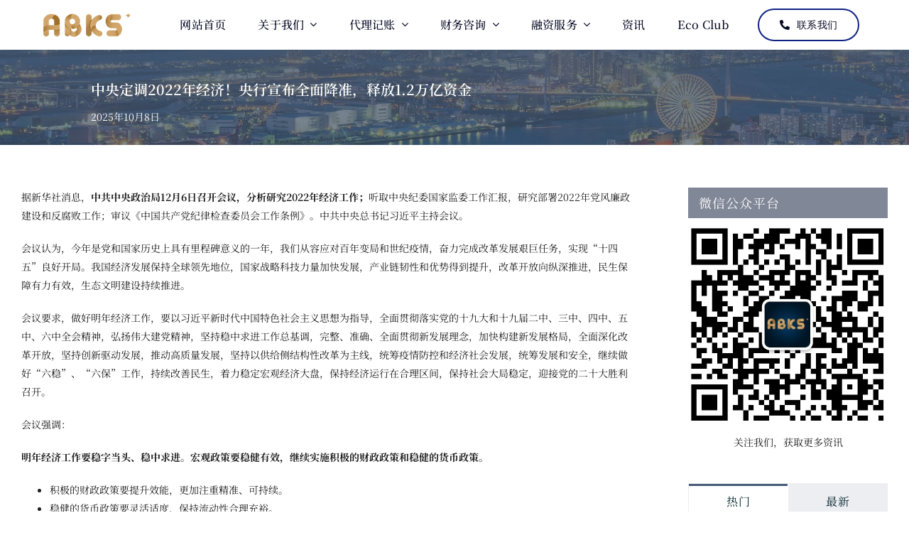

--- FILE ---
content_type: text/html; charset=utf-8
request_url: https://www.abacus.cn/3394.html
body_size: 24201
content:
<!DOCTYPE html><html class="avada-html-layout-wide avada-html-header-position-top avada-header-color-not-opaque avada-mobile-header-color-not-opaque" lang="zh-Hans"><head><meta http-equiv="X-UA-Compatible" content="IE=edge" /><meta http-equiv="Content-Type" content="text/html; charset=utf-8"/><meta name="viewport" content="width=device-width, initial-scale=1" /><link type="text/css" media="all" href="https://www.abacus.cn/wp-content/cache/wpsol-minification/css/wpsol_99818102bc24d4a04a16d1538eff953b.css" rel="stylesheet" /><title>中央定调2022年经济！央行宣布全面降准，释放1.2万亿资金 - 南京安博克斯信息科技有限公司</title><meta name="description" content="据新华社消息，中共中央政治局12月6日召开会议，分析研究2022年经济工作；听取中央纪委国家监委工作汇报，研究部署2022年党风廉政建设和反腐败工作；审议《中国共产党纪律检查委员会工作条例》。中共中央总书记习近平主持会议。 会议认为，今年是" /><link rel="shortcut icon" href="https://abacus.nioxe.cn/wp-content/uploads/2020/12/abks_fav.png" type="image/x-icon" /><link rel='stylesheet' id='fusion-dynamic-css-css' href='https://abacus.nioxe.cn/wp-content/uploads/fusion-styles/b5e0dc34657617993c731f21ae70a34a.min.css' type='text/css' media='all' /> <script type="text/javascript" src="https://abacus.nioxe.cn/wp-includes/js/jquery/jquery.min.js" id="jquery-core-js"></script> <script type="text/javascript" src="https://abacus.nioxe.cn/wp-content/plugins/revslider/sr6/assets/js/rbtools.min.js" id="tp-tools-js"></script> <script type="text/javascript" src="https://abacus.nioxe.cn/wp-content/plugins/revslider/sr6/assets/js/rs6.min.js" id="revmin-js"></script> <link rel="canonical" href="https://www.abacus.cn/3394.html" /> <script type="text/javascript">const targetNode=document.documentElement;const config={attributes:false,childList:true,subtree:true};var bold_timeline_item_button_done=false;var css_override_item_done=false;var css_override_group_done=false;var css_override_container_done=false;const callback=function(mutationsList,observer){var i;for(i=0;i<mutationsList.length;i++){if(mutationsList[i].type==='childList'){if(typeof jQuery!=='undefined'&&jQuery('.bold_timeline_item_button').length>0&&!bold_timeline_item_button_done){bold_timeline_item_button_done=true;jQuery('.bold_timeline_item_button').each(function(){var css_override=jQuery(this).data('css-override');if(css_override!=''){var id=jQuery(this).attr('id');css_override=css_override.replace(/(\.bold_timeline_item_button)([\.\{\s])/g,'.bold_timeline_item_button#'+id+'$2');var head=document.getElementsByTagName('head')[0];var style=document.createElement('style');style.appendChild(document.createTextNode(css_override));head.appendChild(style);}});}
if(typeof jQuery!=='undefined'&&jQuery('.bold_timeline_item').length>0&&!css_override_item_done){css_override_item_done=true;jQuery('.bold_timeline_item').each(function(){var css_override=jQuery(this).data('css-override');if(css_override!=''){var id=jQuery(this).attr('id');css_override=css_override.replace(/(\.bold_timeline_item)([\.\{\s])/g,'.bold_timeline_item#'+id+'$2');var head=document.getElementsByTagName('head')[0];var style=document.createElement('style');style.appendChild(document.createTextNode(css_override));head.appendChild(style);}});}
if(typeof jQuery!=='undefined'&&jQuery('.bold_timeline_group').length>0&&!css_override_group_done){css_override_group_done=true;jQuery('.bold_timeline_group').each(function(){var css_override=jQuery(this).data('css-override');if(css_override!=''){var id=jQuery(this).attr('id');css_override=css_override.replace(/(\.bold_timeline_group)([\.\{\s])/g,'.bold_timeline_group#'+id+'$2');var head=document.getElementsByTagName('head')[0];var style=document.createElement('style');style.appendChild(document.createTextNode(css_override));head.appendChild(style);}});}
if(typeof jQuery!=='undefined'&&jQuery('.bold_timeline_container').length>0&&!css_override_container_done){css_override_container_done=true;jQuery('.bold_timeline_container').each(function(){var css_override=jQuery(this).data('css-override');if(css_override!=''){var id=jQuery(this).attr('id');css_override=css_override.replace(/(\.bold_timeline_container)([\.\{\s])/g,'#'+id+'$2');var head=document.getElementsByTagName('head')[0];var style=document.createElement('style');style.appendChild(document.createTextNode(css_override));head.appendChild(style);}});}}}};const observer=new MutationObserver(callback);observer.observe(targetNode,config);document.addEventListener('DOMContentLoaded',function(){observer.disconnect();},false);</script> <meta name="generator" content="Powered by Slider Revolution 6.7.18 - responsive, Mobile-Friendly Slider Plugin for WordPress with comfortable drag and drop interface." /> <script type="text/javascript">function setREVStartSize(e){window.RSIW=window.RSIW===undefined?window.innerWidth:window.RSIW;window.RSIH=window.RSIH===undefined?window.innerHeight:window.RSIH;try{var pw=document.getElementById(e.c).parentNode.offsetWidth,newh;pw=pw===0||isNaN(pw)||(e.l=="fullwidth"||e.layout=="fullwidth")?window.RSIW:pw;e.tabw=e.tabw===undefined?0:parseInt(e.tabw);e.thumbw=e.thumbw===undefined?0:parseInt(e.thumbw);e.tabh=e.tabh===undefined?0:parseInt(e.tabh);e.thumbh=e.thumbh===undefined?0:parseInt(e.thumbh);e.tabhide=e.tabhide===undefined?0:parseInt(e.tabhide);e.thumbhide=e.thumbhide===undefined?0:parseInt(e.thumbhide);e.mh=e.mh===undefined||e.mh==""||e.mh==="auto"?0:parseInt(e.mh,0);if(e.layout==="fullscreen"||e.l==="fullscreen")
newh=Math.max(e.mh,window.RSIH);else{e.gw=Array.isArray(e.gw)?e.gw:[e.gw];for(var i in e.rl)if(e.gw[i]===undefined||e.gw[i]===0)e.gw[i]=e.gw[i-1];e.gh=e.el===undefined||e.el===""||(Array.isArray(e.el)&&e.el.length==0)?e.gh:e.el;e.gh=Array.isArray(e.gh)?e.gh:[e.gh];for(var i in e.rl)if(e.gh[i]===undefined||e.gh[i]===0)e.gh[i]=e.gh[i-1];var nl=new Array(e.rl.length),ix=0,sl;e.tabw=e.tabhide>=pw?0:e.tabw;e.thumbw=e.thumbhide>=pw?0:e.thumbw;e.tabh=e.tabhide>=pw?0:e.tabh;e.thumbh=e.thumbhide>=pw?0:e.thumbh;for(var i in e.rl)nl[i]=e.rl[i]<window.RSIW?0:e.rl[i];sl=nl[0];for(var i in nl)if(sl>nl[i]&&nl[i]>0){sl=nl[i];ix=i;}
var m=pw>(e.gw[ix]+e.tabw+e.thumbw)?1:(pw-(e.tabw+e.thumbw))/(e.gw[ix]);newh=(e.gh[ix]*m)+(e.tabh+e.thumbh);}
var el=document.getElementById(e.c);if(el!==null&&el)el.style.height=newh+"px";el=document.getElementById(e.c+"_wrapper");if(el!==null&&el){el.style.height=newh+"px";el.style.display="block";}}catch(e){console.log("Failure at Presize of Slider:"+e)}};</script> <script type="text/javascript">var doc=document.documentElement;doc.setAttribute('data-useragent',navigator.userAgent);</script> <script type="text/javascript">jQuery(document).ready(function($){$('img[title]').each(function(){$(this).removeAttr('title');});});</script></head><body class="wp-singular post-template-default single single-post postid-3394 single-format-standard wp-theme-abacus has-sidebar fusion-image-hovers fusion-pagination-sizing fusion-button_type-flat fusion-button_span-no fusion-button_gradient-linear avada-image-rollover-circle-no avada-image-rollover-no fusion-has-button-gradient dont-animate fusion-body ltr fusion-sticky-header no-tablet-sticky-header no-mobile-sticky-header no-mobile-totop avada-has-rev-slider-styles fusion-disable-outline fusion-sub-menu-fade mobile-logo-pos-left layout-wide-mode avada-has-boxed-modal-shadow-none layout-scroll-offset-full avada-has-zero-margin-offset-top fusion-top-header menu-text-align-center mobile-menu-design-modern fusion-show-pagination-text fusion-header-layout-v1 avada-responsive avada-footer-fx-none avada-menu-highlight-style-bar fusion-search-form-classic fusion-main-menu-search-dropdown fusion-avatar-square avada-dropdown-styles avada-blog-layout-medium alternate avada-blog-archive-layout-medium alternate avada-header-shadow-no avada-menu-icon-position-left avada-has-megamenu-shadow avada-has-mainmenu-dropdown-divider avada-has-header-100-width avada-has-pagetitle-bg-full avada-has-mobile-menu-search avada-has-100-footer avada-has-breadcrumb-mobile-hidden avada-has-titlebar-bar_and_content avada-social-full-transparent avada-has-transparent-timeline_color avada-has-pagination-padding avada-flyout-menu-direction-fade avada-ec-views-v1" data-awb-post-id="3394"> <a class="skip-link screen-reader-text" href="#content">略过内容</a><div id="boxed-wrapper"><div id="wrapper" class="fusion-wrapper"><div id="home" style="position:relative;top:-1px;"></div><div class="fusion-tb-header"><div class="fusion-fullwidth fullwidth-box fusion-builder-row-1 fusion-flex-container has-pattern-background has-mask-background hundred-percent-fullwidth non-hundred-percent-height-scrolling fusion-sticky-container fusion-custom-z-index fusion-absolute-container fusion-absolute-position-small fusion-absolute-position-medium fusion-absolute-position-large" style="--awb-border-sizes-top:0px;--awb-border-sizes-bottom:0px;--awb-border-sizes-left:0px;--awb-border-sizes-right:0px;--awb-border-radius-top-left:0px;--awb-border-radius-top-right:0px;--awb-border-radius-bottom-right:0px;--awb-border-radius-bottom-left:0px;--awb-z-index:20051;--awb-padding-top:0px;--awb-padding-right:50px;--awb-padding-bottom:0px;--awb-padding-left:50px;--awb-padding-right-medium:30px;--awb-padding-left-medium:30px;--awb-margin-top:0px;--awb-margin-bottom:0px;--awb-min-height:70px;--awb-min-height-small:50px;--awb-background-color:var(--awb-color1);--awb-sticky-background-color:var(--awb-color1) !important;--awb-sticky-height:70px !important;--awb-box-shadow:0px 0px 13px 0px rgba(69,82,101,0.3);" data-transition-offset="0" data-sticky-offset="0" data-scroll-offset="0" data-sticky-height-transition="1" data-sticky-small-visibility="1" data-sticky-medium-visibility="1" data-sticky-large-visibility="1" ><div class="fusion-builder-row fusion-row fusion-flex-align-items-stretch" style="width:calc( 100% + 0px ) !important;max-width:calc( 100% + 0px ) !important;margin-left: calc(-0px / 2 );margin-right: calc(-0px / 2 );"><div class="fusion-layout-column fusion_builder_column fusion-builder-column-0 fusion_builder_column_1_6 1_6 fusion-flex-column" style="--awb-padding-left:10px;--awb-padding-left-medium:0px;--awb-bg-size:cover;--awb-width-large:16.666666666667%;--awb-margin-top-large:0px;--awb-spacing-right-large:calc( 0.12 * calc( 100% - 0 ) );--awb-margin-bottom-large:0px;--awb-spacing-left-large:0;--awb-width-medium:50%;--awb-order-medium:0;--awb-spacing-right-medium:calc( 0.04 * calc( 100% - 0 ) );--awb-spacing-left-medium:0;--awb-width-small:66.666666666667%;--awb-order-small:0;--awb-spacing-right-small:calc( 0.03 * calc( 100% - 0 ) );--awb-spacing-left-small:0;"><div class="fusion-column-wrapper fusion-column-has-shadow fusion-flex-justify-content-center fusion-content-layout-column"><div class="fusion-image-element " style="--awb-max-width:125px;--awb-caption-title-font-family:var(--h2_typography-font-family);--awb-caption-title-font-weight:var(--h2_typography-font-weight);--awb-caption-title-font-style:var(--h2_typography-font-style);--awb-caption-title-size:var(--h2_typography-font-size);--awb-caption-title-transform:var(--h2_typography-text-transform);--awb-caption-title-line-height:var(--h2_typography-line-height);--awb-caption-title-letter-spacing:var(--h2_typography-letter-spacing);"><span class=" has-fusion-standard-logo has-fusion-sticky-logo has-fusion-mobile-logo fusion-imageframe imageframe-none imageframe-1 hover-type-none" class="image-scroll"><a class="fusion-no-lightbox" href="https://www.abacus.cn/" target="_self"><img decoding="async" src="https://abacus.nioxe.cn/wp-content/uploads/2020/12/abks.logo_.png" data-orig-src="https://abacus.nioxe.cn/wp-content/uploads/2020/12/abks.logo_.png" srcset="data:image/svg+xml,%3Csvg%20xmlns%3D%27http%3A%2F%2Fwww.w3.org%2F2000%2Fsvg%27%20width%3D%27162%27%20height%3D%2745%27%20viewBox%3D%270%200%20162%2045%27%3E%3Crect%20width%3D%27162%27%20height%3D%2745%27%20fill-opacity%3D%220%22%2F%3E%3C%2Fsvg%3E" data-srcset="https://abacus.nioxe.cn/wp-content/uploads/2020/12/abks.logo_.png 1x, 2x" style="max-height:45px;height:auto;" width="162" height="45" class="lazyload img-responsive fusion-standard-logo" alt="南京安博克斯信息科技有限公司 Logo" title="中央定调2022年经济！央行宣布全面降准，释放1.2万亿资金插图" /><img decoding="async" src="https://abacus.nioxe.cn/wp-content/uploads/2020/12/abks.logo_.png" data-orig-src="https://abacus.nioxe.cn/wp-content/uploads/2020/12/abks.logo_.png" srcset="data:image/svg+xml,%3Csvg%20xmlns%3D%27http%3A%2F%2Fwww.w3.org%2F2000%2Fsvg%27%20width%3D%27162%27%20height%3D%2745%27%20viewBox%3D%270%200%20162%2045%27%3E%3Crect%20width%3D%27162%27%20height%3D%2745%27%20fill-opacity%3D%220%22%2F%3E%3C%2Fsvg%3E" data-srcset="https://abacus.nioxe.cn/wp-content/uploads/2020/12/abks.logo_.png 1x, 2x" style="max-height:45px;height:auto;" width="162" height="45" class="lazyload img-responsive fusion-sticky-logo" alt="南京安博克斯信息科技有限公司 Logo" title="中央定调2022年经济！央行宣布全面降准，释放1.2万亿资金插图1" /><img decoding="async" src="https://abacus.nioxe.cn/wp-content/uploads/2020/12/abks.logo_.png" data-orig-src="https://abacus.nioxe.cn/wp-content/uploads/2020/12/1611547771-abks.logo_.mob_.png" srcset="data:image/svg+xml,%3Csvg%20xmlns%3D%27http%3A%2F%2Fwww.w3.org%2F2000%2Fsvg%27%20width%3D%27162%27%20height%3D%2745%27%20viewBox%3D%270%200%20162%2045%27%3E%3Crect%20width%3D%27162%27%20height%3D%2745%27%20fill-opacity%3D%220%22%2F%3E%3C%2Fsvg%3E" data-srcset="https://abacus.nioxe.cn/wp-content/uploads/2020/12/1611547771-abks.logo_.mob_.png 1x, 2x" style="max-height:35px;height:auto;" width="126" height="35" class="lazyload img-responsive fusion-mobile-logo" alt="南京安博克斯信息科技有限公司 Logo" title="中央定调2022年经济！央行宣布全面降准，释放1.2万亿资金插图2" /></a></span></div></div></div><div class="fusion-layout-column fusion_builder_column fusion-builder-column-1 fusion_builder_column_2_3 2_3 fusion-flex-column fusion-no-small-visibility fusion-no-medium-visibility" style="--awb-bg-size:cover;--awb-width-large:66.666666666667%;--awb-margin-top-large:0px;--awb-spacing-right-large:calc( 0.03 * calc( 100% - 0 ) );--awb-margin-bottom-large:0px;--awb-spacing-left-large:calc( 0.03 * calc( 100% - 0 ) );--awb-width-medium:50%;--awb-order-medium:0;--awb-spacing-right-medium:calc( 0.04 * calc( 100% - 0 ) );--awb-spacing-left-medium:calc( 0.04 * calc( 100% - 0 ) );--awb-width-small:100%;--awb-order-small:0;--awb-spacing-right-small:0;--awb-spacing-left-small:0;"><div class="fusion-column-wrapper fusion-column-has-shadow fusion-flex-justify-content-center fusion-content-layout-column"><nav class="awb-menu awb-menu_row awb-menu_em-hover mobile-mode-collapse-to-button awb-menu_icons-left awb-menu_dc-yes mobile-trigger-fullwidth-off awb-menu_mobile-toggle awb-menu_indent-left mobile-size-full-absolute loading mega-menu-loading awb-menu_desktop awb-menu_dropdown awb-menu_expand-right awb-menu_transition-slide_up fusion-no-small-visibility fusion-no-medium-visibility" style="--awb-font-size:var(--awb-typography3-font-size);--awb-line-height:var(--awb-typography3-line-height);--awb-text-transform:var(--awb-typography3-text-transform);--awb-bg:var(--awb-color1);--awb-gap:45px;--awb-align-items:center;--awb-justify-content:center;--awb-items-padding-top:6px;--awb-items-padding-bottom:6px;--awb-border-bottom:2px;--awb-color:var(--awb-color8);--awb-letter-spacing:var(--awb-typography3-letter-spacing);--awb-active-color:var(--awb-color6);--awb-active-bg:var(--awb-color1);--awb-active-border-bottom:2px;--awb-active-border-color:var(--awb-color1);--awb-submenu-color:hsla(var(--awb-color1-h),var(--awb-color1-s),var(--awb-color1-l),calc(var(--awb-color1-a) - 20%));--awb-submenu-bg:var(--awb-color8);--awb-submenu-sep-color:hsla(var(--awb-color1-h),var(--awb-color1-s),var(--awb-color1-l),calc(var(--awb-color1-a) - 80%));--awb-submenu-active-bg:hsla(var(--awb-color8-h),var(--awb-color8-s),calc(var(--awb-color8-l) + 10%),var(--awb-color8-a));--awb-submenu-active-color:var(--awb-color1);--awb-submenu-space:9px;--awb-submenu-font-size:var(--awb-typography5-font-size);--awb-submenu-text-transform:var(--awb-typography5-text-transform);--awb-submenu-line-height:var(--awb-typography5-line-height);--awb-submenu-letter-spacing:var(--awb-typography5-letter-spacing);--awb-icons-color:var(--awb-color1);--awb-icons-hover-color:var(--awb-color1);--awb-main-justify-content:flex-start;--awb-mobile-bg:var(--awb-color1);--awb-mobile-color:var(--awb-color7);--awb-mobile-active-bg:var(--awb-color1);--awb-mobile-active-color:var(--awb-color8);--awb-mobile-trigger-color:var(--awb-color8);--awb-justify-title:flex-start;--awb-mobile-justify:flex-start;--awb-mobile-caret-left:auto;--awb-mobile-caret-right:0;--awb-fusion-font-family-typography:&quot;Noto Serif SC&quot;;--awb-fusion-font-style-typography:normal;--awb-fusion-font-weight-typography:500;--awb-fusion-font-family-submenu-typography:var(--awb-typography5-font-family);--awb-fusion-font-weight-submenu-typography:var(--awb-typography5-font-weight);--awb-fusion-font-style-submenu-typography:var(--awb-typography5-font-style);--awb-fusion-font-family-mobile-typography:&quot;Inter&quot;;--awb-fusion-font-style-mobile-typography:normal;--awb-fusion-font-weight-mobile-typography:700;" aria-label="Main Menu" data-breakpoint="0" data-count="0" data-transition-type="center" data-transition-time="300"><ul id="menu-main-menu" class="fusion-menu awb-menu__main-ul awb-menu__main-ul_row"><li  id="menu-item-4093"  class="menu-item menu-item-type-post_type menu-item-object-page menu-item-home menu-item-4093 awb-menu__li awb-menu__main-li awb-menu__main-li_regular"  data-item-id="4093"><span class="awb-menu__main-background-default awb-menu__main-background-default_center"></span><span class="awb-menu__main-background-active awb-menu__main-background-active_center"></span><a  href="https://www.abacus.cn/" class="awb-menu__main-a awb-menu__main-a_regular"><span class="menu-text">网站首页</span></a></li><li  id="menu-item-3964"  class="menu-item menu-item-type-custom menu-item-object-custom menu-item-has-children menu-item-3964 awb-menu__li awb-menu__main-li awb-menu__main-li_regular"  data-item-id="3964"><span class="awb-menu__main-background-default awb-menu__main-background-default_center"></span><span class="awb-menu__main-background-active awb-menu__main-background-active_center"></span><a  href="#" class="awb-menu__main-a awb-menu__main-a_regular"><span class="menu-text">关于我们</span><span class="awb-menu__open-nav-submenu-hover"></span></a><button type="button" aria-label="开启 关于我们 的子选单" aria-expanded="false" class="awb-menu__open-nav-submenu_mobile awb-menu__open-nav-submenu_main"></button><ul class="awb-menu__sub-ul awb-menu__sub-ul_main"><li  id="menu-item-3968"  class="menu-item menu-item-type-post_type menu-item-object-page menu-item-3968 awb-menu__li awb-menu__sub-li" ><a  href="https://www.abacus.cn/about" class="awb-menu__sub-a"><span>关于我们</span></a></li><li  id="menu-item-3972"  class="menu-item menu-item-type-post_type menu-item-object-page menu-item-3972 awb-menu__li awb-menu__sub-li" ><a  href="https://www.abacus.cn/about/course" class="awb-menu__sub-a"><span>发展历程</span></a></li><li  id="menu-item-4103"  class="menu-item menu-item-type-post_type menu-item-object-page menu-item-4103 awb-menu__li awb-menu__sub-li" ><a  href="https://www.abacus.cn/about/team" class="awb-menu__sub-a"><span>管理团队</span></a></li><li  id="menu-item-3973"  class="menu-item menu-item-type-post_type menu-item-object-page menu-item-3973 awb-menu__li awb-menu__sub-li" ><a  href="https://www.abacus.cn/about/resources" class="awb-menu__sub-a"><span>行业资源</span></a></li><li  id="menu-item-4104"  class="menu-item menu-item-type-post_type menu-item-object-page menu-item-4104 awb-menu__li awb-menu__sub-li" ><a  href="https://www.abacus.cn/about/join" class="awb-menu__sub-a"><span>加入我们</span></a></li></ul></li><li  id="menu-item-3965"  class="menu-item menu-item-type-custom menu-item-object-custom menu-item-has-children menu-item-3965 awb-menu__li awb-menu__main-li awb-menu__main-li_regular"  data-item-id="3965"><span class="awb-menu__main-background-default awb-menu__main-background-default_center"></span><span class="awb-menu__main-background-active awb-menu__main-background-active_center"></span><a  href="#" class="awb-menu__main-a awb-menu__main-a_regular"><span class="menu-text">代理记账</span><span class="awb-menu__open-nav-submenu-hover"></span></a><button type="button" aria-label="开启 代理记账 的子选单" aria-expanded="false" class="awb-menu__open-nav-submenu_mobile awb-menu__open-nav-submenu_main"></button><ul class="awb-menu__sub-ul awb-menu__sub-ul_main"><li  id="menu-item-3974"  class="menu-item menu-item-type-post_type menu-item-object-page menu-item-3974 awb-menu__li awb-menu__sub-li" ><a  href="https://www.abacus.cn/agency-bookkeeping" class="awb-menu__sub-a"><span>代理记账</span></a></li><li  id="menu-item-3975"  class="menu-item menu-item-type-post_type menu-item-object-page menu-item-3975 awb-menu__li awb-menu__sub-li" ><a  href="https://www.abacus.cn/pgss-tax-convenience-store" class="awb-menu__sub-a"><span>培根·竢实财税便利店</span></a></li></ul></li><li  id="menu-item-3966"  class="menu-item menu-item-type-custom menu-item-object-custom menu-item-has-children menu-item-3966 awb-menu__li awb-menu__main-li awb-menu__main-li_regular"  data-item-id="3966"><span class="awb-menu__main-background-default awb-menu__main-background-default_center"></span><span class="awb-menu__main-background-active awb-menu__main-background-active_center"></span><a  href="#" class="awb-menu__main-a awb-menu__main-a_regular"><span class="menu-text">财务咨询</span><span class="awb-menu__open-nav-submenu-hover"></span></a><button type="button" aria-label="开启 财务咨询 的子选单" aria-expanded="false" class="awb-menu__open-nav-submenu_mobile awb-menu__open-nav-submenu_main"></button><ul class="awb-menu__sub-ul awb-menu__sub-ul_main"><li  id="menu-item-3976"  class="menu-item menu-item-type-post_type menu-item-object-page menu-item-3976 awb-menu__li awb-menu__sub-li" ><a  href="https://www.abacus.cn/special-project-financial-advice" class="awb-menu__sub-a"><span>专项财务咨询</span></a></li><li  id="menu-item-3977"  class="menu-item menu-item-type-post_type menu-item-object-page menu-item-3977 awb-menu__li awb-menu__sub-li" ><a  href="https://www.abacus.cn/perennial-financial-advisor" class="awb-menu__sub-a"><span>常年财务顾问</span></a></li><li  id="menu-item-3978"  class="menu-item menu-item-type-post_type menu-item-object-page menu-item-3978 awb-menu__li awb-menu__sub-li" ><a  href="https://www.abacus.cn/ipo-coaching" class="awb-menu__sub-a"><span>IPO辅导</span></a></li><li  id="menu-item-4078"  class="menu-item menu-item-type-post_type menu-item-object-page menu-item-4078 awb-menu__li awb-menu__sub-li" ><a  href="https://www.abacus.cn/financial-advisor" class="awb-menu__sub-a"><span>财务顾问介绍</span></a></li></ul></li><li  id="menu-item-3967"  class="menu-item menu-item-type-custom menu-item-object-custom menu-item-has-children menu-item-3967 awb-menu__li awb-menu__main-li awb-menu__main-li_regular"  data-item-id="3967"><span class="awb-menu__main-background-default awb-menu__main-background-default_center"></span><span class="awb-menu__main-background-active awb-menu__main-background-active_center"></span><a  href="#" class="awb-menu__main-a awb-menu__main-a_regular"><span class="menu-text">融资服务</span><span class="awb-menu__open-nav-submenu-hover"></span></a><button type="button" aria-label="开启 融资服务 的子选单" aria-expanded="false" class="awb-menu__open-nav-submenu_mobile awb-menu__open-nav-submenu_main"></button><ul class="awb-menu__sub-ul awb-menu__sub-ul_main"><li  id="menu-item-3981"  class="menu-item menu-item-type-post_type menu-item-object-page menu-item-3981 awb-menu__li awb-menu__sub-li" ><a  href="https://www.abacus.cn/bank-financing" class="awb-menu__sub-a"><span>银行融资</span></a></li><li  id="menu-item-3980"  class="menu-item menu-item-type-post_type menu-item-object-page menu-item-3980 awb-menu__li awb-menu__sub-li" ><a  href="https://www.abacus.cn/equity-financing" class="awb-menu__sub-a"><span>股权融资</span></a></li><li  id="menu-item-3979"  class="menu-item menu-item-type-post_type menu-item-object-page menu-item-3979 awb-menu__li awb-menu__sub-li" ><a  href="https://www.abacus.cn/m-a-services" class="awb-menu__sub-a"><span>并购服务</span></a></li></ul></li><li  id="menu-item-4036"  class="menu-item menu-item-type-post_type menu-item-object-page menu-item-4036 awb-menu__li awb-menu__main-li awb-menu__main-li_regular"  data-item-id="4036"><span class="awb-menu__main-background-default awb-menu__main-background-default_center"></span><span class="awb-menu__main-background-active awb-menu__main-background-active_center"></span><a  href="https://www.abacus.cn/news" class="awb-menu__main-a awb-menu__main-a_regular"><span class="menu-text">资讯</span></a></li><li  id="menu-item-3970"  class="menu-item menu-item-type-post_type menu-item-object-page menu-item-3970 awb-menu__li awb-menu__main-li awb-menu__main-li_regular"  data-item-id="3970"><span class="awb-menu__main-background-default awb-menu__main-background-default_center"></span><span class="awb-menu__main-background-active awb-menu__main-background-active_center"></span><a  href="https://www.abacus.cn/abks-eco-club" class="awb-menu__main-a awb-menu__main-a_regular"><span class="menu-text">Eco Club</span></a></li></ul></nav></div></div><div class="fusion-layout-column fusion_builder_column fusion-builder-column-2 fusion_builder_column_1_6 1_6 fusion-flex-column" style="--awb-bg-size:cover;--awb-width-large:16.666666666667%;--awb-margin-top-large:0px;--awb-spacing-right-large:0;--awb-margin-bottom-large:0px;--awb-spacing-left-large:calc( 0.12 * calc( 100% - 0 ) );--awb-width-medium:50%;--awb-order-medium:0;--awb-spacing-right-medium:0;--awb-spacing-left-medium:calc( 0.04 * calc( 100% - 0 ) );--awb-width-small:33.333333333333%;--awb-order-small:0;--awb-spacing-right-small:0;--awb-spacing-left-small:calc( 0.06 * calc( 100% - 0 ) );"><div class="fusion-column-wrapper fusion-column-has-shadow fusion-flex-justify-content-flex-end fusion-content-layout-row fusion-flex-align-items-center"><div style="text-align:right;"><a class="fusion-button button-flat fusion-button-default-size button-custom fusion-button-default button-1 fusion-button-default-span fusion-no-small-visibility" style="--button_accent_color:var(--awb-color8);--button_border_color:var(--awb-color7);--button_accent_hover_color:var(--awb-color1);--button_border_hover_color:var(--awb-color2);--button_border_width-top:2px;--button_border_width-right:2px;--button_border_width-bottom:2px;--button_border_width-left:2px;--button-border-radius-top-left:40px;--button-border-radius-top-right:40px;--button-border-radius-bottom-right:40px;--button-border-radius-bottom-left:40px;--button_gradient_top_color:hsla(var(--awb-color1-h),var(--awb-color1-s),var(--awb-color1-l),calc(var(--awb-color1-a) - 100%));--button_gradient_bottom_color:hsla(var(--awb-color1-h),var(--awb-color1-s),var(--awb-color1-l),calc(var(--awb-color1-a) - 100%));--button_gradient_top_color_hover:var(--awb-color2);--button_gradient_bottom_color_hover:var(--awb-color2);--button_text_transform:var(--awb-typography3-text-transform);--button_font_size:14px;--button_line_height:var(--awb-typography3-line-height);--button_typography-letter-spacing:var(--awb-typography3-letter-spacing);--button_typography-font-family:var(--awb-typography3-font-family);--button_typography-font-weight:var(--awb-typography3-font-weight);--button_typography-font-style:var(--awb-typography3-font-style);--button_margin-right:20px;" target="_self" data-hover="text_slide_up" href="https://www.abacus.cn/get-started"><i class="fa-phone-alt fas button-icon-left" aria-hidden="true"></i><div class="awb-button-text-transition"><span class="fusion-button-text">联系我们</span><span class="fusion-button-text">联系我们</span></div></a></div><a class="fb-icon-element-1 fb-icon-element fontawesome-icon fa-bars fas circle-no fusion-no-medium-visibility fusion-no-large-visibility fusion-text-flow fusion-link" style="--awb-iconcolor:var(--awb-color8);--awb-iconcolor-hover:var(--awb-color8);--awb-circlecolor:var(--awb-color1);--awb-font-size:32px;" href="#awb-oc__4106" aria-label="连结到 #awb-oc__4106" target="_self" id="menu-offcanvas"></a></div></div></div></div></div><div id="sliders-container" class="fusion-slider-visibility"></div><section class="fusion-page-title-bar fusion-tb-page-title-bar"><div class="fusion-fullwidth fullwidth-box fusion-builder-row-2 fusion-flex-container fusion-parallax-none nonhundred-percent-fullwidth non-hundred-percent-height-scrolling lazyload" style="--awb-border-radius-top-left:0px;--awb-border-radius-top-right:0px;--awb-border-radius-bottom-right:0px;--awb-border-radius-bottom-left:0px;--awb-padding-top:9%;--awb-padding-right:10%;--awb-padding-bottom:1%;--awb-padding-left:10%;--awb-padding-top-small:100px;--awb-padding-right-small:10px;--awb-padding-left-small:10px;--awb-background-image:linear-gradient(180deg, rgba(72,87,107,0.9) 0%,rgba(72,87,107,0.7) 100%);;--awb-background-size:cover;" data-bg="https://abacus.nioxe.cn/wp-content/uploads/2020/12/pexels-pixabay-416324_banner_1.jpg" data-bg-gradient="linear-gradient(180deg, rgba(72,87,107,0.9) 0%,rgba(72,87,107,0.7) 100%)" ><div class="fusion-builder-row fusion-row fusion-flex-align-items-flex-start" style="max-width:1331.2px;margin-left: calc(-4% / 2 );margin-right: calc(-4% / 2 );"><div class="fusion-layout-column fusion_builder_column fusion-builder-column-3 fusion_builder_column_1_1 1_1 fusion-flex-column" style="--awb-bg-size:cover;--awb-width-large:100%;--awb-margin-top-large:0px;--awb-spacing-right-large:1.92%;--awb-margin-bottom-large:0px;--awb-spacing-left-large:1.92%;--awb-width-medium:100%;--awb-order-medium:0;--awb-spacing-right-medium:1.92%;--awb-spacing-left-medium:1.92%;--awb-width-small:100%;--awb-order-small:0;--awb-spacing-right-small:1.92%;--awb-spacing-left-small:1.92%;"><div class="fusion-column-wrapper fusion-column-has-shadow fusion-flex-justify-content-flex-start fusion-content-layout-column"><div class="fusion-title title fusion-title-1 fusion-no-small-visibility fusion-title-text fusion-title-size-one fusion-animated" style="--awb-text-color:#ffffff;--awb-margin-bottom:0px;--awb-font-size:20px;" data-animationType="fadeInDown" data-animationDuration="1.0" data-animationOffset="top-mid-of-view"><div class="title-sep-container title-sep-container-left fusion-no-large-visibility fusion-no-medium-visibility fusion-no-small-visibility"><div class="title-sep sep- sep-solid" style="border-color:#edeef2;"></div></div><span class="awb-title-spacer fusion-no-large-visibility fusion-no-medium-visibility fusion-no-small-visibility"></span><h1 class="title-heading-left fusion-responsive-typography-calculated" style="margin:0;font-size:1em;--fontSize:20;--minFontSize:20;line-height:1.1;">中央定调2022年经济！央行宣布全面降准，释放1.2万亿资金</h1><span class="awb-title-spacer"></span><div class="title-sep-container title-sep-container-right"><div class="title-sep sep- sep-solid" style="border-color:#edeef2;"></div></div></div><div class="fusion-text fusion-text-1" style="--awb-content-alignment:left;--awb-text-color:#ffffff;"><p>2025年10月8日</p></div></div></div></div></div></section><main id="main" class="clearfix "><div class="fusion-row" style=""><section id="content" style="float: left;"><article id="post-3394" class="post post-3394 type-post status-publish format-standard has-post-thumbnail hentry category-industry"><div class="post-content"><section>据新华社消息，<strong>中共中央政治局12月6日召开会议，分析研究2022年经济工作；</strong>听取中央纪委国家监委工作汇报，研究部署2022年党风廉政建设和反腐败工作；审议《中国共产党纪律检查委员会工作条例》。中共中央总书记习近平主持会议。</p><p>会议认为，今年是党和国家历史上具有里程碑意义的一年，我们从容应对百年变局和世纪疫情，奋力完成改革发展艰巨任务，实现“十四五”良好开局。我国经济发展保持全球领先地位，国家战略科技力量加快发展，产业链韧性和优势得到提升，改革开放向纵深推进，民生保障有力有效，生态文明建设持续推进。</p><p>会议要求，做好明年经济工作，要以习近平新时代中国特色社会主义思想为指导，全面贯彻落实党的十九大和十九届二中、三中、四中、五中、六中全会精神，弘扬伟大建党精神，坚持稳中求进工作总基调，完整、准确、全面贯彻新发展理念，加快构建新发展格局，全面深化改革开放，坚持创新驱动发展，推动高质量发展，坚持以供给侧结构性改革为主线，统筹疫情防控和经济社会发展，统筹发展和安全，继续做好“六稳”、“六保”工作，持续改善民生，着力稳定宏观经济大盘，保持经济运行在合理区间，保持社会大局稳定，迎接党的二十大胜利召开。</p><p>会议强调：</p></section><section><section><section></section></section><section><section><section><strong>明年经济工作要稳字当头、稳中求进。宏观政策要稳健有效，继续实施积极的财政政策和稳健的货币政策。</strong></p></section><section><ul class="list-paddingleft-2"><li>积极的财政政策要提升效能，更加注重精准、可持续。</li><li>稳健的货币政策要灵活适度，保持流动性合理充裕。</li></ul></section><section>实施好扩大内需战略，促进消费持续恢复，积极扩大有效投资，增强发展内生动力。<strong>微观政策要激发市场主体活力。</strong>要强化知识产权保护。结构政策要着力畅通国民经济循环，提升制造业核心竞争力，增强供应链韧性。要推进保障性住房建设，支持商品房市场更好满足购房者的合理住房需求，促进房地产业健康发展和良性循环。科技政策要加快落地，继续抓好关键核心技术攻关，强化国家战略科技力量，强化企业创新主体地位，实现科技、产业、金融良性循环。改革开放政策要增强发展动力，有效推进区域重大战略和区域协调发展战略，抓好要素市场化配置综合改革试点，扩大高水平对外开放。社会政策要兜住民生底线，落实好就业优先政策，推动新的生育政策落地见效，推进基本养老保险全国统筹，健全常住地提供基本公共服务制度。</p></section></section></section></section><section><strong>会议指出，要做好岁末年初各方面工作，确保人民群众过好“两节”。</strong>坚持“外防输入、内防反弹”，科学精准扎实做好疫情防控工作。统筹安排煤电油气运保障供应，确保老百姓温暖过冬。要保障农民工工资发放。要做好北京冬奥会、冬残奥会筹办工作，确保办成一届简约、安全、精彩的奥运盛会。</p><p>会议指出，在以习近平同志为核心的党中央坚强领导下，中央纪委国家监委和各级纪检监察机关忠实履行党章和宪法赋予的职责，紧紧围绕增强“四个意识”、坚定“四个自信”、做到“两个维护”强化政治监督，扎实推进政治巡视，持之以恒推动落实中央八项规定精神，着力纠治“四风”顽瘴痼疾，一刻不停推进党风廉政建设和反腐败斗争，坚决整治群众身边腐败和作风问题，依规依纪依法开展监督执纪执法工作，严肃换届纪律风气，深化运用“四种形态”，深化纪检监察体制改革，加大自我约束、自我净化力度，不断提升不敢腐、不能腐、不想腐一体推进综合效能，为“十四五”开好局起好步提供了坚强保障。</p><p>会议强调，勇于自我革命是我们党区别于其他政党的显著标志。党的十九届六中全会全面总结党的百年奋斗重大成就和历史经验，为深入推进新时代党的自我革命、全面从严治党指明了前进方向。纪检监察工作要以习近平新时代中国特色社会主义思想为指导，全面贯彻党的十九大和十九届二中、三中、四中、五中、六中全会精神，坚持稳中求进工作总基调，坚持实事求是、守正创新，立足新发展阶段，完整、准确、全面贯彻新发展理念，构建新发展格局，推动高质量发展，自觉运用党的百年奋斗历史经验，永葆自我革命精神，坚持全面从严治党战略方针，坚定不移将党风廉政建设和反腐败斗争进行到底，持续深化不敢腐、不能腐、不想腐一体推进，惩治震慑、制度约束、提高觉悟一体发力，努力取得更多制度性成果和更大治理成效，加强纪检监察机关规范化、法治化、正规化建设，更好发挥监督保障执行、促进完善发展作用。</p><p>此前，习近平总书记主持召开中央政治局常委会会议，听取中央纪委国家监委2021年工作情况和十九届中央纪律检查委员会第六次全体会议准备情况汇报。</p><p>会议同意明年1月18日至20日召开十九届中央纪律检查委员会第六次全体会议。</p><p>会议指出，党的各级纪律检查委员会是党内监督的专责机关，《中国共产党纪律检查委员会工作条例》深入总结党的十八大以来全面从严治党、推进党风廉政建设和反腐败斗争、深化纪检监察体制改革的理论成果、实践成果、制度成果，对党的各级纪律检查委员会的领导体制、产生运行、任务职责等作出全面规范。在建党百年之际制定出台《条例》，彰显了我们党勇于进行自我革命的坚强决心。</p><p>会议强调，要推动纪检监察工作更好服务党和国家工作大局，在组织体系上发挥新效能，在贯通执纪执法上形成新机制，坚持系统施治、标本兼治。要明确权力边界，严格内控机制，以法治思维和法治方式强化监督、防治腐败，不断健全符合纪检监察工作规律的组织制度、运作方式和审批程序。要建设高素质专业化纪检监察干部队伍，增强做到“两个维护”的政治自觉，加强思想淬炼、政治历练、实践锻炼、专业训练，不断提高自身免疫力，知责于心、担责于身、履责于行，自觉做遵纪守法的标杆。</p></section><section><section><section><section><section></section></section></section></section><section><section><section><section><section></section></section></section></section></section><section><section><section><section></section></section></section></section></section><section><p style="text-align: center;"><strong>刚刚，央行宣布全面降准</strong></p></section><section></section><section><section><section><section><img fetchpriority="high" decoding="async" class="lazyload wp-image-3395 aligncenter" src="data:image/svg+xml,%3Csvg%20xmlns%3D%27http%3A%2F%2Fwww.w3.org%2F2000%2Fsvg%27%20width%3D%27600%27%20height%3D%27376%27%20viewBox%3D%270%200%20600%20376%27%3E%3Crect%20width%3D%27600%27%20height%3D%27376%27%20fill-opacity%3D%220%22%2F%3E%3C%2Fsvg%3E" data-orig-src="https://abacus.nioxe.cn/wp-content/uploads/2021/12/1.png"  width="600" height="376" title="中央定调2022年经济！央行宣布全面降准，释放1.2万亿资金插图" alt="中央定调2022年经济！央行宣布全面降准，释放1.2万亿资金插图" /></section></section></section></section><section>为支持实体经济发展，促进综合融资成本稳中有降，<strong>中国人民银行决定于2021年12月15日下调金融机构存款准备金率0.5个百分点</strong>（不含已执行5%存款准备金率的金融机构）。</p><p><strong>本次下调后，金融机构加权平均存款准备金率为8.4%。</strong></p><p>中国人民银行将继续实施稳健的货币政策，坚持稳字当头，不搞大水漫灌，兼顾内外平衡，保持流动性合理充裕，保持货币供应量和社会融资规模增速同名义经济增速基本匹配，加强跨周期调节，统筹做好今明两年宏观政策衔接，支持中小企业、绿色发展、科技创新，为高质量发展和供给侧结构性改革营造适宜的货币金融环境。</p></section><section><section><img decoding="async" class="lazyload wp-image-3396 aligncenter" src="data:image/svg+xml,%3Csvg%20xmlns%3D%27http%3A%2F%2Fwww.w3.org%2F2000%2Fsvg%27%20width%3D%27600%27%20height%3D%27352%27%20viewBox%3D%270%200%20600%20352%27%3E%3Crect%20width%3D%27600%27%20height%3D%27352%27%20fill-opacity%3D%220%22%2F%3E%3C%2Fsvg%3E" data-orig-src="https://abacus.nioxe.cn/wp-content/uploads/2021/12/2.png"  width="600" height="352" title="中央定调2022年经济！央行宣布全面降准，释放1.2万亿资金插图1" alt="中央定调2022年经济！央行宣布全面降准，释放1.2万亿资金插图1" /></section></section><section></section><section>此前，据中国政府网消息，国务院总理李克强12月3日下午在中南海紫光阁视频会见国际货币基金组织总裁格奥尔基耶娃。李克强表示，中国将继续统筹疫情防控和经济社会发展，实施稳定的宏观政策，加强针对性和有效性。<strong>继续实施稳健的货币政策，保持流动性合理充裕，围绕市场主体需求制定政策，适时降准，加大对实体经济特别是中小微企业的支持力度，确保经济平稳健康运行。</strong></p></section><section><section><section><section><section></section></section></section></section><section><section><section><section><section></section></section></section></section></section><section><section><section><section></section></section></section></section></section><section><p style="text-align: center;"><strong>此次降准释放多少资金？</strong></p><p style="text-align: center;"><strong>目的为何？</strong></p></section><section>12月6日，中国人民银行有关负责人就下调金融机构存款准备金率答记者问。</p></section><section><section><section></section></section><section><section><section>1、此次降准是否意味着稳健货币政策取向发生改变？</p></section></section></section></section><section>答：<strong>稳健货币政策取向没有改变。</strong>此次降准是货币政策常规操作，释放的一部分资金将被金融机构用于归还到期的中期借贷便利（MLF），还有一部分被金融机构用于补充长期资金，更好满足市场主体需求。人民银行坚持正常货币政策，保持政策的连续性、稳定性、可持续性，不搞大水漫灌，为高质量发展和供给侧结构性改革营造适宜的货币金融环境。</p></section><section><section><section></section></section><section><section><section>2、此次降准的考虑是什么？</p></section></section></section></section><section>答：<strong>此次降准的目的是加强跨周期调节，优化金融机构的资金结构，提升金融服务能力，更好支持实体经济。</strong></p></section><section><ul class="list-paddingleft-2"><li>一是在保持流动性合理充裕的同时，有效增加金融机构支持实体经济的长期稳定资金来源，增强金融机构资金配置能力。</li><li>二是引导金融机构积极运用降准资金加大对实体经济特别是中小微企业的支持力度。</li><li>三是此次降准降低金融机构资金成本每年约150亿元，通过金融机构传导可促进降低社会综合融资成本。</li></ul></section><section></section><section><section><section></section></section><section><section><section>3、此次降准释放多少资金？</p></section></section></section></section><section>答：<strong>此次降准为全面降准</strong>，除已执行5%存款准备金率的部分县域法人金融机构外，对其他金融机构普遍下调存款准备金率0.5个百分点，同时考虑到参加普惠金融定向降准考核的大多数金融机构都达到了支农支小（含个体工商户）等考核标准，政策目标已实现，有关金融机构统一执行最优惠档存款准备金率，<strong>这样此次降准共计释放长期资金约1.2万亿元。</strong></p></section><section></section><section><section><section><section><section></section></section></section></section><section><section><section><section><section></section></section></section></section></section><section><section><section><section></section></section></section></section></section><section><p style="text-align: center;"><strong>什么是降准？与降息有何区别？</strong></p></section><section><section><img decoding="async" class="lazyload wp-image-3397 aligncenter" src="data:image/svg+xml,%3Csvg%20xmlns%3D%27http%3A%2F%2Fwww.w3.org%2F2000%2Fsvg%27%20width%3D%27600%27%20height%3D%27345%27%20viewBox%3D%270%200%20600%20345%27%3E%3Crect%20width%3D%27600%27%20height%3D%27345%27%20fill-opacity%3D%220%22%2F%3E%3C%2Fsvg%3E" data-orig-src="https://abacus.nioxe.cn/wp-content/uploads/2021/12/3.png"  width="600" height="345" title="中央定调2022年经济！央行宣布全面降准，释放1.2万亿资金插图2" alt="中央定调2022年经济！央行宣布全面降准，释放1.2万亿资金插图2" /></section></section><section><p style="text-align: center;">图 / 图虫</p></section><section>&nbsp;</p><p>有些小伙伴看到这条新闻时会有些许疑惑：降准是什么意思？和降息又有什么区别？</p></section><section><section><section><strong>什么是降准？</strong></p></section></section></section><section><strong>所谓降准，就是降低存款准备金。</strong></p><p>那么问题来了，什么是存款准备金？</p><p>简单来说，存款准备金是指，银行要将存款的一定比例交给银行来保管，作为准备金，而存款准备金占银行存款总额的比例就是存款准备金率。央行要求银行上交存款准备金是为了防止商业银行盲目放贷，导致银行没有充足资金兑现储户的存款。</p></section><section><section><section><strong>降准和降息有什么区别呢？</strong></p></section></section></section><section>降息是降低银行的贷款利率，没有增加市场资金量，但可以改变资金的投向。其主要是为了鼓励企业的投资行为，但不一定代表货币流通量就会因此增加。</p><p>降息主要有两个作用：</p><p>1、通过降低央行存款回报，让钱进入银行之外的市场，提高交易活跃度；</p><p>2、可以降低贷款的成本，提高产品的竞争力。</p><p><strong>所以简单的来讲，降准是投放流通货币，降息是鼓励投资。</strong></p></section><section></section><section><section><section><section><section></section></section></section></section><section><section><section><section><section>   </section></section></section></section></section><section><section><section><section></section></section></section></section></section><section><p style="text-align: center;"><strong>为何此时降准？</strong></p><p style="text-align: center;"><strong>券商分析3大原因</strong></p><p>对于为何此时适时降准，记者了解到，市场认为主要有三大原因：</p><p>一是应对经济下行压力。国家统计局数据显示，前三季度国内生产总值823131亿元，按可比价格计算，同比增长9.8%，两年平均增长5.2%。分季度看，一季度同比增长18.3%，两年平均增长5.0%；二季度同比增长7.9%，两年平均增长5.5%；三季度同比增长4.9%，两年平均增长4.9%。</p><p>“我国经济增速从过去10%左右的台阶，下滑到目前的5%以上。尽管这是国内外环境发生重大变化，再加上突如其来的新冠疫情冲击的影响，当然也是因为我国从高增长阶段进入到高质量发展阶段，回落是必然的。”中财办原副主任杨伟民12月2日表示，<strong>“现在来看经济回落的幅度、程度略大。所以，明年要保持经济常态化恢复，应该下大力气稳定经济增长速度，因为高质量发展也需要一个保持在合理区间的经济增长速度。”</strong></p><p>东吴证券首席固收分析师李勇表示，降准有利于让中国经济实现“软着陆”。</p><p>“2021年第三季度实际GDP当季同比为4.9%，这是1992年以来、除去2020年疫情特殊时点外，实际GDP当季同比首次跌破5%。随着稳增长压力加大，以降准来实现经济的‘软着陆’是适时之举。”</p><p><strong>二是通胀压力减轻为降准提供窗口期。</strong>靳毅表示，随着近期煤炭价格及国际原油价格的大幅回落，PPI顶部已经出现。展望2022年，大宗商品价格波动仅改变PPI下行斜率，并不改变下行趋势。因此随着当下通胀担忧的消退，央行实施降准的阻力减轻。</p><p><strong>三是信用风险因素触发，一定程度上需要货币政策稳定预期。</strong>中信建投首席经济学家黄文涛表示，以房地产和能耗双控为代表的一系列风险事件受到各方的关注，市场普遍认为信用环境的改善需要宽货币加以配合。当前房地产虽然融资端有所改善，但远未到拐点，而某大型地产公司的风险暴露更是重要的触发剂。</p><p>黄文涛续称，随着经济下行压力加大，稳增长窗口期到来，货币政策将易松难紧。此次降准如能迅速落地，确有略超市场预期的情况。但此次降准将更加显示政策稳增长的意图，后续不排除将还有降准乃至降息。</p></section><section><strong>来 源丨</strong>21世纪经济报道（ID：jjbd21；杨志锦）、新华社、央行官网、公开报道</p></section></div><div class="fusion-meta-info"><div class="fusion-meta-info-wrapper"><span>2021年12月7日</span><span class="fusion-inline-sep">|</span><a href="https://www.abacus.cn/category/industry" rel="category tag">行业资讯</a><span class="fusion-inline-sep">|</span></div></div></article></section><aside id="sidebar" class="sidebar fusion-widget-area fusion-content-widget-area fusion-sidebar-right fusion-blogsidebar" style="float: right;" data=""><section id="text-4" class="widget widget_text" style="border-style: solid;border-color:transparent;border-width:0px;"><div class="heading"><h4 class="widget-title">微信公众平台</h4></div><div class="textwidget"><div id="attachment_2000" style="width: 394px" class="wp-caption aligncenter"><img decoding="async" aria-describedby="caption-attachment-2000" class="size-full wp-image-2000" src="https://abacus.nioxe.cn/wp-content/uploads/2020/12/qrcode_gh_9b28bdcf9840.png" alt="" width="384" height="380" /><p id="caption-attachment-2000" class="wp-caption-text">关注我们，获取更多资讯</p></div></div></section><section id="pyre_tabs-widget-2" class="widget fusion-tabs-widget" style="border-style: solid;border-color:transparent;border-width:0px;"><div class="fusion-tabs-widget-wrapper fusion-tabs-widget-2 fusion-tabs-classic fusion-tabs-image-square tab-holder"><nav class="fusion-tabs-nav"><ul class="tabset tabs"><li class="active"><a href="#" data-link="fusion-tab-popular">热门</a></li><li><a href="#" data-link="fusion-tab-recent">最新</a></li></ul></nav><div class="fusion-tabs-widget-content tab-box tabs-container"><div class="fusion-tab-popular fusion-tab-content tab tab_content" data-name="fusion-tab-popular"><ul class="fusion-tabs-widget-items news-list"><li><div class="image"> <a href="https://www.abacus.cn/3930.html" aria-label="优秀三等！2022年度江宁区科技服务机构绩效考核结果公示"><img width="66" height="66" src="data:image/svg+xml,%3Csvg%20xmlns%3D%27http%3A%2F%2Fwww.w3.org%2F2000%2Fsvg%27%20width%3D%27499%27%20height%3D%27323%27%20viewBox%3D%270%200%20499%20323%27%3E%3Crect%20width%3D%27499%27%20height%3D%27323%27%20fill-opacity%3D%220%22%2F%3E%3C%2Fsvg%3E" class="attachment-recent-works-thumbnail size-recent-works-thumbnail lazyload wp-post-image"  decoding="async" data-orig-src="https://abacus.nioxe.cn/wp-content/uploads/2022/12/%E5%BE%AE%E4%BF%A1%E6%88%AA%E5%9B%BE_20221209151502-e1670570177846.png?imageView2/1/w/132/h/132#" title="优秀三等！2022年度江宁区科技服务机构绩效考核结果公示缩略图" alt="优秀三等！2022年度江宁区科技服务机构绩效考核结果公示缩略图" /></a></div><div class="post-holder"> <a href="https://www.abacus.cn/3930.html">优秀三等！2022年度江宁区科技服务机构绩效考核结果公示</a><div class="fusion-meta"> 2022年11月11日</div></div></li><li><div class="image"> <a href="https://www.abacus.cn/3877.html" aria-label="大数据时代，如何为企业做好财务风险管理？"><img width="66" height="66" src="data:image/svg+xml,%3Csvg%20xmlns%3D%27http%3A%2F%2Fwww.w3.org%2F2000%2Fsvg%27%20width%3D%271005%27%20height%3D%27754%27%20viewBox%3D%270%200%201005%20754%27%3E%3Crect%20width%3D%271005%27%20height%3D%27754%27%20fill-opacity%3D%220%22%2F%3E%3C%2Fsvg%3E" class="attachment-recent-works-thumbnail size-recent-works-thumbnail lazyload wp-post-image"  decoding="async" data-orig-src="https://abacus.nioxe.cn/wp-content/uploads/2022/06/1.png?imageView2/1/w/132/h/132#" title="大数据时代，如何为企业做好财务风险管理？缩略图" alt="大数据时代，如何为企业做好财务风险管理？缩略图" /></a></div><div class="post-holder"> <a href="https://www.abacus.cn/3877.html">大数据时代，如何为企业做好财务风险管理？</a><div class="fusion-meta"> 2022年5月24日</div></div></li><li><div class="image"> <a href="https://www.abacus.cn/3909.html" aria-label="提醒：7月小微企业享受“六税两费”减免政策，更多重要的是..."><img width="66" height="66" src="data:image/svg+xml,%3Csvg%20xmlns%3D%27http%3A%2F%2Fwww.w3.org%2F2000%2Fsvg%27%20width%3D%27909%27%20height%3D%27645%27%20viewBox%3D%270%200%20909%20645%27%3E%3Crect%20width%3D%27909%27%20height%3D%27645%27%20fill-opacity%3D%220%22%2F%3E%3C%2Fsvg%3E" class="attachment-recent-works-thumbnail size-recent-works-thumbnail lazyload wp-post-image"  decoding="async" data-orig-src="https://abacus.nioxe.cn/wp-content/uploads/2022/08/%E5%BE%AE%E4%BF%A1%E6%88%AA%E5%9B%BE_20220802154347.png?imageView2/1/w/132/h/132#" title="提醒：7月小微企业享受“六税两费”减免政策，更多重要的是...缩略图" alt="提醒：7月小微企业享受“六税两费”减免政策，更多重要的是...缩略图" /></a></div><div class="post-holder"> <a href="https://www.abacus.cn/3909.html">提醒：7月小微企业享受“六税两费”减免政策，更多重要的是...</a><div class="fusion-meta"> 2022年7月20日</div></div></li><li><div class="image"> <a href="https://www.abacus.cn/3875.html" aria-label="税务局提醒：20条企业所得税汇算清缴填报事项！"><img width="66" height="66" src="data:image/svg+xml,%3Csvg%20xmlns%3D%27http%3A%2F%2Fwww.w3.org%2F2000%2Fsvg%27%20width%3D%27600%27%20height%3D%27400%27%20viewBox%3D%270%200%20600%20400%27%3E%3Crect%20width%3D%27600%27%20height%3D%27400%27%20fill-opacity%3D%220%22%2F%3E%3C%2Fsvg%3E" class="attachment-recent-works-thumbnail size-recent-works-thumbnail lazyload wp-post-image"  decoding="async" data-orig-src="https://abacus.nioxe.cn/wp-content/uploads/2022/04/pexels-photo-3760067.jpeg?imageView2/1/w/132/h/132#" title="税务局提醒：20条企业所得税汇算清缴填报事项！缩略图" alt="税务局提醒：20条企业所得税汇算清缴填报事项！缩略图" /></a></div><div class="post-holder"> <a href="https://www.abacus.cn/3875.html">税务局提醒：20条企业所得税汇算清缴填报事项！</a><div class="fusion-meta"> 2022年4月25日</div></div></li><li><div class="image"> <a href="https://www.abacus.cn/4110.html" aria-label="安博克斯丨牢牢把握高质量发展这个首要任务，助力科技型中小微企业健康成长"><img width="66" height="66" src="data:image/svg+xml,%3Csvg%20xmlns%3D%27http%3A%2F%2Fwww.w3.org%2F2000%2Fsvg%27%20width%3D%271004%27%20height%3D%27574%27%20viewBox%3D%270%200%201004%20574%27%3E%3Crect%20width%3D%271004%27%20height%3D%27574%27%20fill-opacity%3D%220%22%2F%3E%3C%2Fsvg%3E" class="attachment-recent-works-thumbnail size-recent-works-thumbnail lazyload wp-post-image"  decoding="async" data-orig-src="https://abacus.nioxe.cn/wp-content/uploads/2023/03/3.png?imageView2/1/w/132/h/132#" title="安博克斯丨牢牢把握高质量发展这个首要任务，助力科技型中小微企业健康成长缩略图" alt="安博克斯丨牢牢把握高质量发展这个首要任务，助力科技型中小微企业健康成长缩略图" /></a></div><div class="post-holder"> <a href="https://www.abacus.cn/4110.html">安博克斯丨牢牢把握高质量发展这个首要任务，助力科技型中小微企业健康成长</a><div class="fusion-meta"> 2023年3月15日</div></div></li><li><div class="image"> <a href="https://www.abacus.cn/4107.html" aria-label="以成长助力服务丨带您走进ABKS合作伙伴第一期内训现场"><img width="66" height="66" src="data:image/svg+xml,%3Csvg%20xmlns%3D%27http%3A%2F%2Fwww.w3.org%2F2000%2Fsvg%27%20width%3D%27600%27%20height%3D%27450%27%20viewBox%3D%270%200%20600%20450%27%3E%3Crect%20width%3D%27600%27%20height%3D%27450%27%20fill-opacity%3D%220%22%2F%3E%3C%2Fsvg%3E" class="attachment-recent-works-thumbnail size-recent-works-thumbnail lazyload wp-post-image"  decoding="async" data-orig-src="https://abacus.nioxe.cn/wp-content/uploads/2023/03/1-e1679639449528.jpg?imageView2/1/w/132/h/132#" title="以成长助力服务丨带您走进ABKS合作伙伴第一期内训现场缩略图" alt="以成长助力服务丨带您走进ABKS合作伙伴第一期内训现场缩略图" /></a></div><div class="post-holder"> <a href="https://www.abacus.cn/4107.html">以成长助力服务丨带您走进ABKS合作伙伴第一期内训现场</a><div class="fusion-meta"> 2023年3月3日</div></div></li></ul></div><div class="fusion-tab-recent fusion-tab-content tab tab_content" data-name="fusion-tab-recent" style="display: none;"><ul class="fusion-tabs-widget-items news-list"><li><div class="image"> <a href="https://www.abacus.cn/4312.html" aria-label="“电e金服”南京分中心揭牌 安博克斯签署服务新型电力装备行业绿色低碳创新发展意向书"><img width="66" height="66" src="data:image/svg+xml,%3Csvg%20xmlns%3D%27http%3A%2F%2Fwww.w3.org%2F2000%2Fsvg%27%20width%3D%27964%27%20height%3D%27640%27%20viewBox%3D%270%200%20964%20640%27%3E%3Crect%20width%3D%27964%27%20height%3D%27640%27%20fill-opacity%3D%220%22%2F%3E%3C%2Fsvg%3E" class="attachment-recent-works-thumbnail size-recent-works-thumbnail lazyload wp-post-image"  decoding="async" data-orig-src="https://abacus.nioxe.cn/wp-content/uploads/2024/11/3.jpg?imageView2/1/w/132/h/132#" title="“电e金服”南京分中心揭牌 安博克斯签署服务新型电力装备行业绿色低碳创新发展意向书缩略图" alt="“电e金服”南京分中心揭牌 安博克斯签署服务新型电力装备行业绿色低碳创新发展意向书缩略图" /></a></div><div class="post-holder"> <a href="https://www.abacus.cn/4312.html">“电e金服”南京分中心揭牌 安博克斯签署服务新型电力装备行业绿色低碳创新发展意向书</a><div class="fusion-meta"> 2024年11月1日</div></div></li><li><div class="image"> <a href="https://www.abacus.cn/4310.html" aria-label="李强签署国务院令 公布《国务院关于实施〈中华人民共和国公司法〉注册资本登记管理制度的规定》"><img width="66" height="66" src="data:image/svg+xml,%3Csvg%20xmlns%3D%27http%3A%2F%2Fwww.w3.org%2F2000%2Fsvg%27%20width%3D%271051%27%20height%3D%27493%27%20viewBox%3D%270%200%201051%20493%27%3E%3Crect%20width%3D%271051%27%20height%3D%27493%27%20fill-opacity%3D%220%22%2F%3E%3C%2Fsvg%3E" class="attachment-recent-works-thumbnail size-recent-works-thumbnail lazyload wp-post-image"  decoding="async" data-orig-src="https://abacus.nioxe.cn/wp-content/uploads/2024/07/%E5%BE%AE%E4%BF%A1%E6%88%AA%E5%9B%BE_20240708142216.jpg?imageView2/1/w/132/h/132#" title="李强签署国务院令 公布《国务院关于实施〈中华人民共和国公司法〉注册资本登记管理制度的规定》缩略图" alt="李强签署国务院令 公布《国务院关于实施〈中华人民共和国公司法〉注册资本登记管理制度的规定》缩略图" /></a></div><div class="post-holder"> <a href="https://www.abacus.cn/4310.html">李强签署国务院令 公布《国务院关于实施〈中华人民共和国公司法〉注册资本登记管理制度的规定》</a><div class="fusion-meta"> 2024年7月8日</div></div></li><li><div class="image"> <a href="https://www.abacus.cn/4302.html" aria-label="产业转型大背景下孵化器如何深化科技创新服务能力？"><img width="66" height="66" src="data:image/svg+xml,%3Csvg%20xmlns%3D%27http%3A%2F%2Fwww.w3.org%2F2000%2Fsvg%27%20width%3D%271006%27%20height%3D%27753%27%20viewBox%3D%270%200%201006%20753%27%3E%3Crect%20width%3D%271006%27%20height%3D%27753%27%20fill-opacity%3D%220%22%2F%3E%3C%2Fsvg%3E" class="attachment-recent-works-thumbnail size-recent-works-thumbnail lazyload wp-post-image"  decoding="async" data-orig-src="https://abacus.nioxe.cn/wp-content/uploads/2024/07/2.jpg?imageView2/1/w/132/h/132#" title="产业转型大背景下孵化器如何深化科技创新服务能力？缩略图" alt="产业转型大背景下孵化器如何深化科技创新服务能力？缩略图" /></a></div><div class="post-holder"> <a href="https://www.abacus.cn/4302.html">产业转型大背景下孵化器如何深化科技创新服务能力？</a><div class="fusion-meta"> 2024年6月26日</div></div></li><li><div class="image"> <a href="https://www.abacus.cn/4292.html" aria-label="文献管理软件公司招聘产品运营丨安博克斯优质客户"><img width="66" height="66" src="data:image/svg+xml,%3Csvg%20xmlns%3D%27http%3A%2F%2Fwww.w3.org%2F2000%2Fsvg%27%20width%3D%27832%27%20height%3D%27237%27%20viewBox%3D%270%200%20832%20237%27%3E%3Crect%20width%3D%27832%27%20height%3D%27237%27%20fill-opacity%3D%220%22%2F%3E%3C%2Fsvg%3E" class="attachment-recent-works-thumbnail size-recent-works-thumbnail lazyload wp-post-image"  decoding="async" data-orig-src="https://abacus.nioxe.cn/wp-content/uploads/2024/06/2.jpg?imageView2/1/w/132/h/132#" title="文献管理软件公司招聘产品运营丨安博克斯优质客户缩略图" alt="文献管理软件公司招聘产品运营丨安博克斯优质客户缩略图" /></a></div><div class="post-holder"> <a href="https://www.abacus.cn/4292.html">文献管理软件公司招聘产品运营丨安博克斯优质客户</a><div class="fusion-meta"> 2024年6月4日</div></div></li><li><div class="image"> <a href="https://www.abacus.cn/4296.html" aria-label="安博克斯企业所得税汇算清缴系列培训活动在多家国家级园区成功举办"><img width="66" height="66" src="data:image/svg+xml,%3Csvg%20xmlns%3D%27http%3A%2F%2Fwww.w3.org%2F2000%2Fsvg%27%20width%3D%271280%27%20height%3D%27806%27%20viewBox%3D%270%200%201280%20806%27%3E%3Crect%20width%3D%271280%27%20height%3D%27806%27%20fill-opacity%3D%220%22%2F%3E%3C%2Fsvg%3E" class="attachment-recent-works-thumbnail size-recent-works-thumbnail lazyload wp-post-image"  decoding="async" data-orig-src="https://abacus.nioxe.cn/wp-content/uploads/2024/06/%E5%BE%AE%E4%BF%A1%E5%9B%BE%E7%89%87_20240604104344.jpg?imageView2/1/w/132/h/132#" title="安博克斯企业所得税汇算清缴系列培训活动在多家国家级园区成功举办缩略图" alt="安博克斯企业所得税汇算清缴系列培训活动在多家国家级园区成功举办缩略图" /></a></div><div class="post-holder"> <a href="https://www.abacus.cn/4296.html">安博克斯企业所得税汇算清缴系列培训活动在多家国家级园区成功举办</a><div class="fusion-meta"> 2024年5月31日</div></div></li><li><div class="image"> <a href="https://www.abacus.cn/4289.html" aria-label="来了！2024大学生在宁就业创业政策指南"><img width="66" height="66" src="data:image/svg+xml,%3Csvg%20xmlns%3D%27http%3A%2F%2Fwww.w3.org%2F2000%2Fsvg%27%20width%3D%27787%27%20height%3D%27654%27%20viewBox%3D%270%200%20787%20654%27%3E%3Crect%20width%3D%27787%27%20height%3D%27654%27%20fill-opacity%3D%220%22%2F%3E%3C%2Fsvg%3E" class="attachment-recent-works-thumbnail size-recent-works-thumbnail lazyload wp-post-image"  decoding="async" data-orig-src="https://abacus.nioxe.cn/wp-content/uploads/2021/02/1613787332-1.png?imageView2/1/w/132/h/132#" title="来了！2024大学生在宁就业创业政策指南缩略图" alt="来了！2024大学生在宁就业创业政策指南缩略图" /></a></div><div class="post-holder"> <a href="https://www.abacus.cn/4289.html">来了！2024大学生在宁就业创业政策指南</a><div class="fusion-meta"> 2024年5月30日</div></div></li></ul></div></div></div></section></aside></div></main><div class="fusion-tb-footer fusion-footer"><div class="fusion-footer-widget-area fusion-widget-area"><div class="fusion-fullwidth fullwidth-box fusion-builder-row-3 fusion-flex-container has-pattern-background has-mask-background fusion-parallax-none hundred-percent-fullwidth non-hundred-percent-height-scrolling lazyload" style="--awb-border-sizes-top:0px;--awb-border-sizes-bottom:0px;--awb-border-sizes-left:0px;--awb-border-sizes-right:0px;--awb-border-radius-top-left:0px;--awb-border-radius-top-right:0px;--awb-border-radius-bottom-right:0px;--awb-border-radius-bottom-left:0px;--awb-padding-right:11%;--awb-padding-left:11%;--awb-background-size:cover;" data-bg="https://abacus.nioxe.cn/wp-content/uploads/2021/01/1611386961-20201215132226.jpg" ><div class="fusion-builder-row fusion-row fusion-flex-align-items-stretch" style="width:104% !important;max-width:104% !important;margin-left: calc(-4% / 2 );margin-right: calc(-4% / 2 );"><div class="fusion-layout-column fusion_builder_column fusion-builder-column-4 fusion_builder_column_2_3 2_3 fusion-flex-column" style="--awb-padding-top:0px;--awb-padding-right:30px;--awb-padding-bottom:0px;--awb-padding-left:30px;--awb-bg-size:cover;--awb-border-color:#cd9d68;--awb-border-left:10px;--awb-border-style:solid;--awb-width-large:66.666666666667%;--awb-margin-top-large:15px;--awb-spacing-right-large:3.84%;--awb-margin-bottom-large:15px;--awb-spacing-left-large:2.88%;--awb-width-medium:100%;--awb-order-medium:0;--awb-spacing-right-medium:1.92%;--awb-spacing-left-medium:1.92%;--awb-width-small:100%;--awb-order-small:0;--awb-spacing-right-small:1.92%;--awb-spacing-left-small:1.92%;"><div class="fusion-column-wrapper fusion-column-has-shadow fusion-flex-justify-content-center fusion-content-layout-column"><div class="fusion-title title fusion-title-2 fusion-title-text fusion-title-size-two" style="--awb-text-color:#ffffff;--awb-margin-top:10px;--awb-margin-bottom:20px;--awb-font-size:24px;"><div class="title-sep-container title-sep-container-left fusion-no-large-visibility fusion-no-medium-visibility fusion-no-small-visibility"><div class="title-sep sep- sep-solid" style="border-color:#edeef2;"></div></div><span class="awb-title-spacer fusion-no-large-visibility fusion-no-medium-visibility fusion-no-small-visibility"></span><h2 class="title-heading-left fusion-responsive-typography-calculated" style="font-family:&quot;Noto Serif SC&quot;;font-style:normal;font-weight:600;margin:0;font-size:1em;--fontSize:24;line-height:1;">安博克斯</h2><span class="awb-title-spacer"></span><div class="title-sep-container title-sep-container-right"><div class="title-sep sep- sep-solid" style="border-color:#edeef2;"></div></div></div><div class="fusion-title title fusion-title-3 fusion-title-text fusion-title-size-two" style="--awb-text-color:#ffffff;--awb-margin-bottom:10px;--awb-font-size:14px;"><div class="title-sep-container title-sep-container-left fusion-no-large-visibility fusion-no-medium-visibility fusion-no-small-visibility"><div class="title-sep sep- sep-solid" style="border-color:#edeef2;"></div></div><span class="awb-title-spacer fusion-no-large-visibility fusion-no-medium-visibility fusion-no-small-visibility"></span><h2 class="title-heading-left fusion-responsive-typography-calculated" style="font-family:&quot;Noto Serif SC&quot;;font-style:normal;font-weight:500;margin:0;font-size:1em;--fontSize:14;--minFontSize:14;line-height:1.0;">中小企业财务解决方案服务商<span style="color: #cd9d68;">.</span></h2><span class="awb-title-spacer"></span><div class="title-sep-container title-sep-container-right"><div class="title-sep sep- sep-solid" style="border-color:#edeef2;"></div></div></div></div></div><div class="fusion-layout-column fusion_builder_column fusion-builder-column-5 fusion_builder_column_1_3 1_3 fusion-flex-column" style="--awb-bg-size:cover;--awb-width-large:33.333333333333%;--awb-margin-top-large:15px;--awb-spacing-right-large:5.76%;--awb-margin-bottom-large:15px;--awb-spacing-left-large:3.84%;--awb-width-medium:100%;--awb-spacing-right-medium:1.92%;--awb-spacing-left-medium:1.92%;--awb-width-small:100%;--awb-spacing-right-small:1.92%;--awb-spacing-left-small:1.92%;"><div class="fusion-column-wrapper fusion-flex-justify-content-center fusion-content-layout-column"><div style="text-align:center;"><a class="fusion-button button-flat button-large button-custom fusion-button-default button-2 fusion-button-default-span fusion-button-default-type fusion-has-button-gradient" style="--button_accent_color:#ffffff;--button_border_color:#092933;--button_accent_hover_color:#ffffff;--button_border_hover_color:#ffffff;--button_gradient_top_color:rgba(52,63,81,0.5);--button_gradient_bottom_color:rgba(52,63,81,0.6);--button_gradient_top_color_hover:rgba(204,155,101,0.7);--button_gradient_bottom_color_hover:rgba(204,155,101,0.8);" target="_self" href="https://www.abacus.cn/get-started/"><span class="fusion-button-text">获取解决方案</span></a></div></div></div></div></div><div class="fusion-fullwidth fullwidth-box fusion-builder-row-4 fusion-flex-container has-pattern-background has-mask-background hundred-percent-fullwidth non-hundred-percent-height-scrolling" style="--awb-border-sizes-top:0px;--awb-border-sizes-bottom:0px;--awb-border-sizes-left:0px;--awb-border-sizes-right:0px;--awb-border-radius-top-left:0px;--awb-border-radius-top-right:0px;--awb-border-radius-bottom-right:0px;--awb-border-radius-bottom-left:0px;--awb-padding-right:11%;--awb-padding-left:11%;" ><div class="fusion-builder-row fusion-row fusion-flex-align-items-stretch" style="width:104% !important;max-width:104% !important;margin-left: calc(-4% / 2 );margin-right: calc(-4% / 2 );"><div class="fusion-layout-column fusion_builder_column fusion-builder-column-6 fusion_builder_column_1_1 1_1 fusion-flex-column fusion-flex-align-self-center" style="--awb-bg-size:cover;--awb-width-large:100%;--awb-margin-top-large:0px;--awb-spacing-right-large:1.92%;--awb-margin-bottom-large:0px;--awb-spacing-left-large:1.92%;--awb-width-medium:100%;--awb-order-medium:0;--awb-spacing-right-medium:1.92%;--awb-spacing-left-medium:1.92%;--awb-width-small:100%;--awb-order-small:0;--awb-spacing-right-small:1.92%;--awb-spacing-left-small:1.92%;"><div class="fusion-column-wrapper fusion-column-has-shadow fusion-flex-justify-content-center fusion-content-layout-column"><div class="fusion-text fusion-text-2" style="--awb-content-alignment:center;"><p>Copyright  © 2017 - 2021 南京安博克斯信息科技有限公司 | <a href="http://beian.miit.gov.cn/" target="_blank">苏ICP备18021585号-1 </a>| Design By <a href="https://www.nioxe.com" target="_blank">Nioxe</a></p></div></div></div></div></div></div></div></div></div> <a class="fusion-one-page-text-link fusion-page-load-link" tabindex="-1" href="#" aria-hidden="true">页面载入连结</a><div class="avada-footer-scripts"><div id="awb-oc-4106" class="awb-off-canvas-wrap type-sliding-bar position-left" style="--awb-horizontal-position:flex-start;--awb-horizontal-position-medium:center;--awb-horizontal-position-small:center;--awb-vertical-position:flex-end;--awb-vertical-position-medium:center;--awb-vertical-position-small:center;--awb-overlay-background-color:rgba(0,0,0,0.8);--awb-height:100vh;--awb-box-shadow:;--awb-background-color:#ffffff;--awb-content-layout:column;--awb-align-content:flex-start;--awb-valign-content:flex-start;--awb-content-wrap:wrap;--awb-close-button-margin-top:35px;--awb-close-icon-size:16px;" data-id="4106"><div class="awb-off-canvas" tabindex="-1"><button class="off-canvas-close awb-icon-close close-position-right" aria-label="关闭"></button><div class="awb-off-canvas-inner content-layout-column" style=""><div class="off-canvas-content"><div class="fusion-fullwidth fullwidth-box fusion-builder-row-5 fusion-flex-container has-pattern-background has-mask-background nonhundred-percent-fullwidth non-hundred-percent-height-scrolling" style="--awb-border-sizes-top:20px;--awb-border-sizes-bottom:0px;--awb-border-sizes-left:0px;--awb-border-sizes-right:0px;--awb-border-color:var(--awb-color7);--awb-border-radius-top-left:0px;--awb-border-radius-top-right:0px;--awb-border-radius-bottom-right:0px;--awb-border-radius-bottom-left:0px;--awb-margin-top:0px;--awb-margin-bottom:0px;--awb-min-height:85vh;" ><div class="fusion-builder-row fusion-row fusion-flex-align-items-stretch" style="max-width:1331.2px;margin-left: calc(-4% / 2 );margin-right: calc(-4% / 2 );"><div class="fusion-layout-column fusion_builder_column fusion-builder-column-7 fusion_builder_column_1_1 1_1 fusion-flex-column" style="--awb-padding-top:15px;--awb-padding-right:15px;--awb-padding-bottom:35px;--awb-padding-left:15px;--awb-bg-size:cover;--awb-width-large:100%;--awb-margin-top-large:0px;--awb-spacing-right-large:1px;--awb-margin-bottom-large:0px;--awb-spacing-left-large:1.92%;--awb-width-medium:100%;--awb-order-medium:0;--awb-spacing-right-medium:1.92%;--awb-spacing-left-medium:1.92%;--awb-width-small:100%;--awb-order-small:0;--awb-spacing-right-small:1.92%;--awb-spacing-left-small:1.92%;" data-motion-effects="[{&quot;type&quot;:&quot;&quot;,&quot;scroll_type&quot;:&quot;transition&quot;,&quot;scroll_direction&quot;:&quot;up&quot;,&quot;transition_speed&quot;:&quot;1&quot;,&quot;fade_type&quot;:&quot;in&quot;,&quot;scale_type&quot;:&quot;up&quot;,&quot;initial_scale&quot;:&quot;1&quot;,&quot;max_scale&quot;:&quot;1.5&quot;,&quot;min_scale&quot;:&quot;0.5&quot;,&quot;initial_rotate&quot;:&quot;0&quot;,&quot;end_rotate&quot;:&quot;30&quot;,&quot;initial_blur&quot;:&quot;0&quot;,&quot;end_blur&quot;:&quot;3&quot;,&quot;start_element&quot;:&quot;top&quot;,&quot;start_viewport&quot;:&quot;bottom&quot;,&quot;end_element&quot;:&quot;bottom&quot;,&quot;end_viewport&quot;:&quot;top&quot;,&quot;mouse_effect&quot;:&quot;track&quot;,&quot;mouse_effect_direction&quot;:&quot;opposite&quot;,&quot;mouse_effect_speed&quot;:&quot;2&quot;,&quot;infinite_animation&quot;:&quot;float&quot;,&quot;infinite_animation_speed&quot;:&quot;2&quot;}]" data-scroll-devices="small-visibility,medium-visibility,large-visibility"><div class="fusion-column-wrapper fusion-column-has-shadow fusion-flex-justify-content-flex-start fusion-content-layout-column"><div class="fusion-title title fusion-title-4 fusion-title-text fusion-title-size-four" style="--awb-text-color:var(--awb-custom_color_1);--awb-margin-top:10px;--awb-margin-bottom:20px;--awb-margin-top-small:10px;--awb-margin-bottom-small:48px;--awb-margin-bottom-medium:35px;--awb-font-size:22px;"><div class="title-sep-container title-sep-container-left fusion-no-large-visibility fusion-no-medium-visibility fusion-no-small-visibility"><div class="title-sep sep- sep-solid" style="border-color:#edeef2;"></div></div><span class="awb-title-spacer fusion-no-large-visibility fusion-no-medium-visibility fusion-no-small-visibility"></span><h4 class="title-heading-left fusion-responsive-typography-calculated" style="font-family:&quot;Noto Sans SC&quot;;font-style:normal;font-weight:500;margin:0;font-size:1em;--fontSize:22;line-height:1.4;">中小企业财务解决方案服务商</h4><span class="awb-title-spacer"></span><div class="title-sep-container title-sep-container-right"><div class="title-sep sep- sep-solid" style="border-color:#edeef2;"></div></div></div><nav class="awb-menu awb-menu_column awb-menu_em-click mobile-mode-collapse-to-button awb-menu_icons-left awb-menu_dc-yes mobile-trigger-fullwidth-off awb-menu_mobile-toggle awb-menu_indent-left mobile-size-full-absolute loading mega-menu-loading awb-menu_desktop awb-menu_v-stacked awb-submenu_cm_toggle fusion-no-large-visibility" style="--awb-font-size:var(--awb-typography3-font-size);--awb-line-height:var(--awb-typography3-line-height);--awb-margin-bottom:30px;--awb-text-transform:var(--awb-typography3-text-transform);--awb-gap:4px;--awb-align-items:center;--awb-justify-content:center;--awb-items-padding-top:6px;--awb-items-padding-bottom:6px;--awb-border-bottom:2px;--awb-color:var(--awb-color7);--awb-letter-spacing:var(--awb-typography3-letter-spacing);--awb-active-color:var(--awb-color5);--awb-active-border-color:var(--awb-color5);--awb-submenu-color:var(--awb-color8);--awb-submenu-bg:hsla(var(--awb-color4-h),var(--awb-color4-s),var(--awb-color4-l),calc(var(--awb-color4-a) - 90%));--awb-submenu-sep-color:hsla(var(--awb-color8-h),var(--awb-color8-s),var(--awb-color8-l),calc(var(--awb-color8-a) - 80%));--awb-submenu-active-bg:hsla(var(--awb-color4-h),var(--awb-color4-s),var(--awb-color4-l),calc(var(--awb-color4-a) - 75%));--awb-submenu-active-color:var(--awb-color8);--awb-submenu-space:9px;--awb-submenu-font-size:var(--awb-typography5-font-size);--awb-submenu-text-transform:var(--awb-typography5-text-transform);--awb-submenu-line-height:var(--awb-typography5-line-height);--awb-submenu-letter-spacing:var(--awb-typography5-letter-spacing);--awb-icons-color:var(--awb-color7);--awb-icons-hover-color:var(--awb-color5);--awb-main-justify-content:flex-start;--awb-mobile-bg:var(--awb-color1);--awb-mobile-color:var(--awb-custom_color_1);--awb-mobile-active-bg:var(--awb-color1);--awb-mobile-active-color:var(--awb-color8);--awb-mobile-trigger-color:var(--awb-color8);--awb-justify-title:flex-start;--awb-mobile-justify:flex-start;--awb-mobile-caret-left:auto;--awb-mobile-caret-right:0;--awb-fusion-font-family-typography:&quot;Noto Sans SC&quot;;--awb-fusion-font-style-typography:normal;--awb-fusion-font-weight-typography:400;--awb-fusion-font-family-submenu-typography:var(--awb-typography5-font-family);--awb-fusion-font-weight-submenu-typography:var(--awb-typography5-font-weight);--awb-fusion-font-style-submenu-typography:var(--awb-typography5-font-style);--awb-fusion-font-family-mobile-typography:&quot;Noto Sans SC&quot;;--awb-fusion-font-style-mobile-typography:normal;--awb-fusion-font-weight-mobile-typography:700;" aria-label="Main Menu" data-breakpoint="0" data-count="1" data-transition-type="center" data-transition-time="300"><ul id="menu-main-menu-1" class="fusion-menu awb-menu__main-ul awb-menu__main-ul_column"><li   class="menu-item menu-item-type-post_type menu-item-object-page menu-item-home menu-item-4093 awb-menu__li awb-menu__main-li awb-menu__main-li_regular"  data-item-id="4093"><span class="awb-menu__main-background-default awb-menu__main-background-default_center"></span><span class="awb-menu__main-background-active awb-menu__main-background-active_center"></span><a  href="https://www.abacus.cn/" class="awb-menu__main-a awb-menu__main-a_regular"><span class="menu-text">网站首页</span></a></li><li   class="menu-item menu-item-type-custom menu-item-object-custom menu-item-has-children menu-item-3964 awb-menu__li awb-menu__main-li awb-menu__main-li_regular"  data-item-id="3964"><span class="awb-menu__main-background-default awb-menu__main-background-default_center"></span><span class="awb-menu__main-background-active awb-menu__main-background-active_center"></span><a  href="#" class="awb-menu__main-a awb-menu__main-a_regular"><span class="menu-text">关于我们</span></a><button type="button" aria-label="开启 关于我们 的子选单" aria-expanded="false" class="awb-menu__open-nav-submenu_mobile awb-menu__open-nav-submenu_click awb-menu__open-nav-submenu_main awb-menu__open-nav-submenu_needs-spacing"></button><ul class="awb-menu__sub-ul awb-menu__sub-ul_main"><li   class="menu-item menu-item-type-post_type menu-item-object-page menu-item-3968 awb-menu__li awb-menu__sub-li" ><a  href="https://www.abacus.cn/about" class="awb-menu__sub-a"><span>关于我们</span></a></li><li   class="menu-item menu-item-type-post_type menu-item-object-page menu-item-3972 awb-menu__li awb-menu__sub-li" ><a  href="https://www.abacus.cn/about/course" class="awb-menu__sub-a"><span>发展历程</span></a></li><li   class="menu-item menu-item-type-post_type menu-item-object-page menu-item-4103 awb-menu__li awb-menu__sub-li" ><a  href="https://www.abacus.cn/about/team" class="awb-menu__sub-a"><span>管理团队</span></a></li><li   class="menu-item menu-item-type-post_type menu-item-object-page menu-item-3973 awb-menu__li awb-menu__sub-li" ><a  href="https://www.abacus.cn/about/resources" class="awb-menu__sub-a"><span>行业资源</span></a></li><li   class="menu-item menu-item-type-post_type menu-item-object-page menu-item-4104 awb-menu__li awb-menu__sub-li" ><a  href="https://www.abacus.cn/about/join" class="awb-menu__sub-a"><span>加入我们</span></a></li></ul></li><li   class="menu-item menu-item-type-custom menu-item-object-custom menu-item-has-children menu-item-3965 awb-menu__li awb-menu__main-li awb-menu__main-li_regular"  data-item-id="3965"><span class="awb-menu__main-background-default awb-menu__main-background-default_center"></span><span class="awb-menu__main-background-active awb-menu__main-background-active_center"></span><a  href="#" class="awb-menu__main-a awb-menu__main-a_regular"><span class="menu-text">代理记账</span></a><button type="button" aria-label="开启 代理记账 的子选单" aria-expanded="false" class="awb-menu__open-nav-submenu_mobile awb-menu__open-nav-submenu_click awb-menu__open-nav-submenu_main awb-menu__open-nav-submenu_needs-spacing"></button><ul class="awb-menu__sub-ul awb-menu__sub-ul_main"><li   class="menu-item menu-item-type-post_type menu-item-object-page menu-item-3974 awb-menu__li awb-menu__sub-li" ><a  href="https://www.abacus.cn/agency-bookkeeping" class="awb-menu__sub-a"><span>代理记账</span></a></li><li   class="menu-item menu-item-type-post_type menu-item-object-page menu-item-3975 awb-menu__li awb-menu__sub-li" ><a  href="https://www.abacus.cn/pgss-tax-convenience-store" class="awb-menu__sub-a"><span>培根·竢实财税便利店</span></a></li></ul></li><li   class="menu-item menu-item-type-custom menu-item-object-custom menu-item-has-children menu-item-3966 awb-menu__li awb-menu__main-li awb-menu__main-li_regular"  data-item-id="3966"><span class="awb-menu__main-background-default awb-menu__main-background-default_center"></span><span class="awb-menu__main-background-active awb-menu__main-background-active_center"></span><a  href="#" class="awb-menu__main-a awb-menu__main-a_regular"><span class="menu-text">财务咨询</span></a><button type="button" aria-label="开启 财务咨询 的子选单" aria-expanded="false" class="awb-menu__open-nav-submenu_mobile awb-menu__open-nav-submenu_click awb-menu__open-nav-submenu_main awb-menu__open-nav-submenu_needs-spacing"></button><ul class="awb-menu__sub-ul awb-menu__sub-ul_main"><li   class="menu-item menu-item-type-post_type menu-item-object-page menu-item-3976 awb-menu__li awb-menu__sub-li" ><a  href="https://www.abacus.cn/special-project-financial-advice" class="awb-menu__sub-a"><span>专项财务咨询</span></a></li><li   class="menu-item menu-item-type-post_type menu-item-object-page menu-item-3977 awb-menu__li awb-menu__sub-li" ><a  href="https://www.abacus.cn/perennial-financial-advisor" class="awb-menu__sub-a"><span>常年财务顾问</span></a></li><li   class="menu-item menu-item-type-post_type menu-item-object-page menu-item-3978 awb-menu__li awb-menu__sub-li" ><a  href="https://www.abacus.cn/ipo-coaching" class="awb-menu__sub-a"><span>IPO辅导</span></a></li><li   class="menu-item menu-item-type-post_type menu-item-object-page menu-item-4078 awb-menu__li awb-menu__sub-li" ><a  href="https://www.abacus.cn/financial-advisor" class="awb-menu__sub-a"><span>财务顾问介绍</span></a></li></ul></li><li   class="menu-item menu-item-type-custom menu-item-object-custom menu-item-has-children menu-item-3967 awb-menu__li awb-menu__main-li awb-menu__main-li_regular"  data-item-id="3967"><span class="awb-menu__main-background-default awb-menu__main-background-default_center"></span><span class="awb-menu__main-background-active awb-menu__main-background-active_center"></span><a  href="#" class="awb-menu__main-a awb-menu__main-a_regular"><span class="menu-text">融资服务</span></a><button type="button" aria-label="开启 融资服务 的子选单" aria-expanded="false" class="awb-menu__open-nav-submenu_mobile awb-menu__open-nav-submenu_click awb-menu__open-nav-submenu_main awb-menu__open-nav-submenu_needs-spacing"></button><ul class="awb-menu__sub-ul awb-menu__sub-ul_main"><li   class="menu-item menu-item-type-post_type menu-item-object-page menu-item-3981 awb-menu__li awb-menu__sub-li" ><a  href="https://www.abacus.cn/bank-financing" class="awb-menu__sub-a"><span>银行融资</span></a></li><li   class="menu-item menu-item-type-post_type menu-item-object-page menu-item-3980 awb-menu__li awb-menu__sub-li" ><a  href="https://www.abacus.cn/equity-financing" class="awb-menu__sub-a"><span>股权融资</span></a></li><li   class="menu-item menu-item-type-post_type menu-item-object-page menu-item-3979 awb-menu__li awb-menu__sub-li" ><a  href="https://www.abacus.cn/m-a-services" class="awb-menu__sub-a"><span>并购服务</span></a></li></ul></li><li   class="menu-item menu-item-type-post_type menu-item-object-page menu-item-4036 awb-menu__li awb-menu__main-li awb-menu__main-li_regular"  data-item-id="4036"><span class="awb-menu__main-background-default awb-menu__main-background-default_center"></span><span class="awb-menu__main-background-active awb-menu__main-background-active_center"></span><a  href="https://www.abacus.cn/news" class="awb-menu__main-a awb-menu__main-a_regular"><span class="menu-text">资讯</span></a></li><li   class="menu-item menu-item-type-post_type menu-item-object-page menu-item-3970 awb-menu__li awb-menu__main-li awb-menu__main-li_regular"  data-item-id="3970"><span class="awb-menu__main-background-default awb-menu__main-background-default_center"></span><span class="awb-menu__main-background-active awb-menu__main-background-active_center"></span><a  href="https://www.abacus.cn/abks-eco-club" class="awb-menu__main-a awb-menu__main-a_regular"><span class="menu-text">Eco Club</span></a></li></ul></nav><div class="fusion-text fusion-text-3 fusion-text-no-margin" style="--awb-font-size:15px;--awb-text-color:var(--awb-color7);--awb-margin-bottom:40px;"><p>南京安博克斯信息科技有限公司</p><p>地址：南京市江宁开发区迎翠路7号三层3036室</p><p>电子邮件：abacus@abacus.cn</p><p>电话：025-86175168</p></div></div></div></div></div></div></div></div></div><script type="text/javascript">window.off_canvas_4106={"type":"sliding-bar","width":"","width_medium":"","width_small":"","height":"full","custom_height":"","custom_height_medium":"","custom_height_small":"","horizontal_position":"flex-start","horizontal_position_medium":"center","horizontal_position_small":"center","vertical_position":"flex-end","vertical_position_medium":"center","vertical_position_small":"center","content_layout":"column","align_content":"flex-start","valign_content":"flex-start","content_wrap":"wrap","enter_animation":"slideShort","enter_animation_direction":"left","enter_animation_speed":0.5,"exit_animation":"slideShort","exit_animation_direction":"left","exit_animation_speed":0.5,"off_canvas_state":"closed","sb_height":"","position":"left","transition":"overlap","css_class":"","css_id":"","sb_enter_animation":"slideShort","sb_enter_animation_speed":0.5,"sb_exit_animation":"slideShort","sb_exit_animation_speed":0.5,"background_color":"#ffffff","background_image":"","background_position":"left top","background_repeat":"repeat","background_size":"auto","background_custom_size":{"width":"","height":""},"background_blend_mode":"none","oc_scrollbar":"default","oc_scrollbar_background":"#f2f3f5","oc_scrollbar_handle_color":"#65bc7b","margin":{"top":"","right":"","bottom":"","left":""},"padding":{"top":"","right":"","bottom":"","left":""},"box_shadow":"no","box_shadow_position":{"vertical":"","horizontal":""},"box_shadow_blur":"0","box_shadow_spread":"0","box_shadow_color":"","border_radius":{"top_left":"","top_right":"","bottom_right":"","bottom_left":""},"border_width":{"top":"","right":"","bottom":"","left":""},"border_color":"","overlay":"yes","overlay_z_index":"","overlay_page_scrollbar":"yes","overlay_background_color":"rgba(0,0,0,0.8)","overlay_background_image":"","overlay_background_position":"left top","overlay_background_repeat":"repeat","overlay_background_size":"auto","overlay_background_custom_size":{"width":"","height":""},"overlay_background_blend_mode":"none","overlay_close_on_click":"yes","close_on_esc":"yes","auto_close_after_time":"","close_button":"yes","close_button_position":"right","show_close_button_after_time":"","close_button_margin":{"top":"35px","right":"","bottom":"","left":""},"close_button_color":"","close_button_color_hover":"","close_icon_size":"16","close_button_custom_icon":"","on_page_load":"no","time_on_page":"no","time_on_page_duration":"","on_scroll":"no","scroll_direction":"up","scroll_to":"position","scroll_position":"","scroll_element":"","on_click":"no","on_click_element":"","exit_intent":"no","after_inactivity":"no","inactivity_duration":"","on_add_to_cart":"no","frequency":"forever","frequency_xtimes":"","frequency_xdays":"","after_x_page_views":"no","number_of_page_views":"","after_x_sessions":"no","number_of_sessions":"","when_arriving_from":"","users":"all","users_roles":"","device":"","status_css_animations":"desktop","is_mobile":true,"conditions_enabled":"no","dynamic_content_preview_type":"default","preview_avada_portfolio":"0","preview_archives":"post","has_js_rules":false};</script> <script type="text/javascript">window.RS_MODULES=window.RS_MODULES||{};window.RS_MODULES.modules=window.RS_MODULES.modules||{};window.RS_MODULES.waiting=window.RS_MODULES.waiting||[];window.RS_MODULES.defered=false;window.RS_MODULES.moduleWaiting=window.RS_MODULES.moduleWaiting||{};window.RS_MODULES.type='compiled';</script> <script type="speculationrules">{"prefetch":[{"source":"document","where":{"and":[{"href_matches":"\/*"},{"not":{"href_matches":["\/wp-*.php","\/wp-admin\/*","\/wp-content\/uploads\/*","\/wp-content\/*","\/wp-content\/plugins\/*","\/wp-content\/themes\/abacus\/*","\/*\\?(.+)"]}},{"not":{"selector_matches":"a[rel~=\"nofollow\"]"}},{"not":{"selector_matches":".no-prefetch, .no-prefetch a"}}]},"eagerness":"conservative"}]}</script> <svg xmlns="http://www.w3.org/2000/svg" viewBox="0 0 0 0" width="0" height="0" focusable="false" role="none" style="visibility: hidden; position: absolute; left: -9999px; overflow: hidden;" ><defs><filter id="wp-duotone-dark-grayscale"><feColorMatrix color-interpolation-filters="sRGB" type="matrix" values=" .299 .587 .114 0 0 .299 .587 .114 0 0 .299 .587 .114 0 0 .299 .587 .114 0 0 " /><feComponentTransfer color-interpolation-filters="sRGB" ><feFuncR type="table" tableValues="0 0.49803921568627" /><feFuncG type="table" tableValues="0 0.49803921568627" /><feFuncB type="table" tableValues="0 0.49803921568627" /><feFuncA type="table" tableValues="1 1" /></feComponentTransfer><feComposite in2="SourceGraphic" operator="in" /></filter></defs></svg><svg xmlns="http://www.w3.org/2000/svg" viewBox="0 0 0 0" width="0" height="0" focusable="false" role="none" style="visibility: hidden; position: absolute; left: -9999px; overflow: hidden;" ><defs><filter id="wp-duotone-grayscale"><feColorMatrix color-interpolation-filters="sRGB" type="matrix" values=" .299 .587 .114 0 0 .299 .587 .114 0 0 .299 .587 .114 0 0 .299 .587 .114 0 0 " /><feComponentTransfer color-interpolation-filters="sRGB" ><feFuncR type="table" tableValues="0 1" /><feFuncG type="table" tableValues="0 1" /><feFuncB type="table" tableValues="0 1" /><feFuncA type="table" tableValues="1 1" /></feComponentTransfer><feComposite in2="SourceGraphic" operator="in" /></filter></defs></svg><svg xmlns="http://www.w3.org/2000/svg" viewBox="0 0 0 0" width="0" height="0" focusable="false" role="none" style="visibility: hidden; position: absolute; left: -9999px; overflow: hidden;" ><defs><filter id="wp-duotone-purple-yellow"><feColorMatrix color-interpolation-filters="sRGB" type="matrix" values=" .299 .587 .114 0 0 .299 .587 .114 0 0 .299 .587 .114 0 0 .299 .587 .114 0 0 " /><feComponentTransfer color-interpolation-filters="sRGB" ><feFuncR type="table" tableValues="0.54901960784314 0.98823529411765" /><feFuncG type="table" tableValues="0 1" /><feFuncB type="table" tableValues="0.71764705882353 0.25490196078431" /><feFuncA type="table" tableValues="1 1" /></feComponentTransfer><feComposite in2="SourceGraphic" operator="in" /></filter></defs></svg><svg xmlns="http://www.w3.org/2000/svg" viewBox="0 0 0 0" width="0" height="0" focusable="false" role="none" style="visibility: hidden; position: absolute; left: -9999px; overflow: hidden;" ><defs><filter id="wp-duotone-blue-red"><feColorMatrix color-interpolation-filters="sRGB" type="matrix" values=" .299 .587 .114 0 0 .299 .587 .114 0 0 .299 .587 .114 0 0 .299 .587 .114 0 0 " /><feComponentTransfer color-interpolation-filters="sRGB" ><feFuncR type="table" tableValues="0 1" /><feFuncG type="table" tableValues="0 0.27843137254902" /><feFuncB type="table" tableValues="0.5921568627451 0.27843137254902" /><feFuncA type="table" tableValues="1 1" /></feComponentTransfer><feComposite in2="SourceGraphic" operator="in" /></filter></defs></svg><svg xmlns="http://www.w3.org/2000/svg" viewBox="0 0 0 0" width="0" height="0" focusable="false" role="none" style="visibility: hidden; position: absolute; left: -9999px; overflow: hidden;" ><defs><filter id="wp-duotone-midnight"><feColorMatrix color-interpolation-filters="sRGB" type="matrix" values=" .299 .587 .114 0 0 .299 .587 .114 0 0 .299 .587 .114 0 0 .299 .587 .114 0 0 " /><feComponentTransfer color-interpolation-filters="sRGB" ><feFuncR type="table" tableValues="0 0" /><feFuncG type="table" tableValues="0 0.64705882352941" /><feFuncB type="table" tableValues="0 1" /><feFuncA type="table" tableValues="1 1" /></feComponentTransfer><feComposite in2="SourceGraphic" operator="in" /></filter></defs></svg><svg xmlns="http://www.w3.org/2000/svg" viewBox="0 0 0 0" width="0" height="0" focusable="false" role="none" style="visibility: hidden; position: absolute; left: -9999px; overflow: hidden;" ><defs><filter id="wp-duotone-magenta-yellow"><feColorMatrix color-interpolation-filters="sRGB" type="matrix" values=" .299 .587 .114 0 0 .299 .587 .114 0 0 .299 .587 .114 0 0 .299 .587 .114 0 0 " /><feComponentTransfer color-interpolation-filters="sRGB" ><feFuncR type="table" tableValues="0.78039215686275 1" /><feFuncG type="table" tableValues="0 0.94901960784314" /><feFuncB type="table" tableValues="0.35294117647059 0.47058823529412" /><feFuncA type="table" tableValues="1 1" /></feComponentTransfer><feComposite in2="SourceGraphic" operator="in" /></filter></defs></svg><svg xmlns="http://www.w3.org/2000/svg" viewBox="0 0 0 0" width="0" height="0" focusable="false" role="none" style="visibility: hidden; position: absolute; left: -9999px; overflow: hidden;" ><defs><filter id="wp-duotone-purple-green"><feColorMatrix color-interpolation-filters="sRGB" type="matrix" values=" .299 .587 .114 0 0 .299 .587 .114 0 0 .299 .587 .114 0 0 .299 .587 .114 0 0 " /><feComponentTransfer color-interpolation-filters="sRGB" ><feFuncR type="table" tableValues="0.65098039215686 0.40392156862745" /><feFuncG type="table" tableValues="0 1" /><feFuncB type="table" tableValues="0.44705882352941 0.4" /><feFuncA type="table" tableValues="1 1" /></feComponentTransfer><feComposite in2="SourceGraphic" operator="in" /></filter></defs></svg><svg xmlns="http://www.w3.org/2000/svg" viewBox="0 0 0 0" width="0" height="0" focusable="false" role="none" style="visibility: hidden; position: absolute; left: -9999px; overflow: hidden;" ><defs><filter id="wp-duotone-blue-orange"><feColorMatrix color-interpolation-filters="sRGB" type="matrix" values=" .299 .587 .114 0 0 .299 .587 .114 0 0 .299 .587 .114 0 0 .299 .587 .114 0 0 " /><feComponentTransfer color-interpolation-filters="sRGB" ><feFuncR type="table" tableValues="0.098039215686275 1" /><feFuncG type="table" tableValues="0 0.66274509803922" /><feFuncB type="table" tableValues="0.84705882352941 0.41960784313725" /><feFuncA type="table" tableValues="1 1" /></feComponentTransfer><feComposite in2="SourceGraphic" operator="in" /></filter></defs></svg><script type="text/javascript">var fusionNavIsCollapsed=function(e){var t,n;window.innerWidth<=e.getAttribute("data-breakpoint")?(e.classList.add("collapse-enabled"),e.classList.remove("awb-menu_desktop"),e.classList.contains("expanded")||(e.setAttribute("aria-expanded","false"),window.dispatchEvent(new Event("fusion-mobile-menu-collapsed",{bubbles:!0,cancelable:!0}))),(n=e.querySelectorAll(".menu-item-has-children.expanded")).length&&n.forEach(function(e){e.querySelector(".awb-menu__open-nav-submenu_mobile").setAttribute("aria-expanded","false")})):(null!==e.querySelector(".menu-item-has-children.expanded .awb-menu__open-nav-submenu_click")&&e.querySelector(".menu-item-has-children.expanded .awb-menu__open-nav-submenu_click").click(),e.classList.remove("collapse-enabled"),e.classList.add("awb-menu_desktop"),e.setAttribute("aria-expanded","true"),null!==e.querySelector(".awb-menu__main-ul")&&e.querySelector(".awb-menu__main-ul").removeAttribute("style")),e.classList.add("no-wrapper-transition"),clearTimeout(t),t=setTimeout(()=>{e.classList.remove("no-wrapper-transition")},400),e.classList.remove("loading")},fusionRunNavIsCollapsed=function(){var e,t=document.querySelectorAll(".awb-menu");for(e=0;e<t.length;e++)fusionNavIsCollapsed(t[e])};function avadaGetScrollBarWidth(){var e,t,n,l=document.createElement("p");return l.style.width="100%",l.style.height="200px",(e=document.createElement("div")).style.position="absolute",e.style.top="0px",e.style.left="0px",e.style.visibility="hidden",e.style.width="200px",e.style.height="150px",e.style.overflow="hidden",e.appendChild(l),document.body.appendChild(e),t=l.offsetWidth,e.style.overflow="scroll",t==(n=l.offsetWidth)&&(n=e.clientWidth),document.body.removeChild(e),jQuery("html").hasClass("awb-scroll")&&10<t-n?10:t-n}fusionRunNavIsCollapsed(),window.addEventListener("fusion-resize-horizontal",fusionRunNavIsCollapsed);</script><link rel='stylesheet' id='rs-plugin-settings-css' href='https://abacus.nioxe.cn/wp-content/plugins/revslider/sr6/assets/css/rs6.css' type='text/css' media='all' /> <script type="text/javascript">var wpopt={"ajax_url":"https:\/\/www.abacus.cn\/wp-admin\/admin-ajax.php","ajax_name":"wp_opt","is_post":"1","post_id":"3394","module_post_views_open":"","module_site_notice_open":""};</script> <script type="text/javascript" src="https://abacus.nioxe.cn/wp-content/plugins/wp-opt/static/js/front.min.js" id="wpopt_front-js"></script> <script type="text/javascript" src="https://abacus.nioxe.cn/wp-content/plugins/fusion-builder/assets/js/min/library/gsap.min.js" id="gsap-js"></script> <script type="text/javascript" src="https://abacus.nioxe.cn/wp-content/plugins/fusion-builder/assets/js/min/library/ScrollTrigger.min.js" id="gsap-scroll-trigger-js"></script> <script type="text/javascript" src="https://abacus.nioxe.cn/wp-content/themes/abacus/includes/lib/assets/min/js/general/awb-tabs-widget.js" id="awb-tabs-widget-js"></script> <script type="text/javascript" src="https://abacus.nioxe.cn/wp-content/themes/abacus/includes/lib/assets/min/js/general/awb-vertical-menu-widget.js" id="awb-vertical-menu-widget-js"></script> <script type="text/javascript" src="https://abacus.nioxe.cn/wp-content/themes/abacus/includes/lib/assets/min/js/library/cssua.js" id="cssua-js"></script> <script type="text/javascript" src="https://abacus.nioxe.cn/wp-content/themes/abacus/includes/lib/assets/min/js/library/modernizr.js" id="modernizr-js"></script> <script type="text/javascript">var fusionJSVars={"visibility_small":"640","visibility_medium":"1024"};</script> <script type="text/javascript" src="https://abacus.nioxe.cn/wp-content/themes/abacus/includes/lib/assets/min/js/general/fusion.js" id="fusion-js"></script> <script type="text/javascript" src="https://abacus.nioxe.cn/wp-content/themes/abacus/includes/lib/assets/min/js/library/bootstrap.transition.js" id="bootstrap-transition-js"></script> <script type="text/javascript" src="https://abacus.nioxe.cn/wp-content/themes/abacus/includes/lib/assets/min/js/library/bootstrap.tooltip.js" id="bootstrap-tooltip-js"></script> <script type="text/javascript" src="https://abacus.nioxe.cn/wp-content/themes/abacus/includes/lib/assets/min/js/library/jquery.requestAnimationFrame.js" id="jquery-request-animation-frame-js"></script> <script type="text/javascript" src="https://abacus.nioxe.cn/wp-content/themes/abacus/includes/lib/assets/min/js/library/jquery.easing.js" id="jquery-easing-js"></script> <script type="text/javascript" src="https://abacus.nioxe.cn/wp-content/themes/abacus/includes/lib/assets/min/js/library/jquery.fitvids.js" id="jquery-fitvids-js"></script> <script type="text/javascript" src="https://abacus.nioxe.cn/wp-content/themes/abacus/includes/lib/assets/min/js/library/jquery.flexslider.js" id="jquery-flexslider-js"></script> <script type="text/javascript">var fusionLightboxVideoVars={"lightbox_video_width":"1280","lightbox_video_height":"720"};</script> <script type="text/javascript" src="https://abacus.nioxe.cn/wp-content/themes/abacus/includes/lib/assets/min/js/library/jquery.ilightbox.js" id="jquery-lightbox-js"></script> <script type="text/javascript" src="https://abacus.nioxe.cn/wp-content/themes/abacus/includes/lib/assets/min/js/library/jquery.mousewheel.js" id="jquery-mousewheel-js"></script> <script type="text/javascript" src="https://abacus.nioxe.cn/wp-content/themes/abacus/includes/lib/assets/min/js/library/jquery.placeholder.js" id="jquery-placeholder-js"></script> <script type="text/javascript" src="https://abacus.nioxe.cn/wp-content/themes/abacus/includes/lib/assets/min/js/library/jquery.fade.js" id="jquery-fade-js"></script> <script type="text/javascript" src="https://abacus.nioxe.cn/wp-content/themes/abacus/includes/lib/assets/min/js/library/fusion-parallax.js" id="fusion-parallax-js"></script> <script type="text/javascript">var fusionVideoGeneralVars={"status_vimeo":"0","status_yt":"0"};</script> <script type="text/javascript" src="https://abacus.nioxe.cn/wp-content/themes/abacus/includes/lib/assets/min/js/library/fusion-video-general.js" id="fusion-video-general-js"></script> <script type="text/javascript">var fusionVideoBgVars={"status_vimeo":"0","status_yt":"0"};</script> <script type="text/javascript" src="https://abacus.nioxe.cn/wp-content/themes/abacus/includes/lib/assets/min/js/library/fusion-video-bg.js" id="fusion-video-bg-js"></script> <script type="text/javascript">var fusionLightboxVars={"status_lightbox":"1","lightbox_gallery":"1","lightbox_skin":"metro-black","lightbox_title":"","lightbox_arrows":"1","lightbox_slideshow_speed":"5000","lightbox_autoplay":"","lightbox_opacity":"0.90","lightbox_desc":"","lightbox_social":"","lightbox_social_links":{"mail":{"source":"mailto:?body={URL}","text":"\u5206\u4eab\u4e8e Email"}},"lightbox_deeplinking":"1","lightbox_path":"vertical","lightbox_post_images":"1","lightbox_animation_speed":"normal","l10n":{"close":"\u6309 Esc \u952e\u5173\u95ed","enterFullscreen":"\u8fdb\u5165\u5168\u5c4f\u5e55\uff08Shift + Enter\uff09","exitFullscreen":"\u79bb\u5f00\u5168\u5c4f\u5e55\uff08Shift + Enter\uff09","slideShow":"\u5e7b\u706f\u7247\u653e\u6620","next":"\u4e0b\u4e00\u9875","previous":"\u4e0a\u4e00\u9875"}};</script> <script type="text/javascript" src="https://abacus.nioxe.cn/wp-content/themes/abacus/includes/lib/assets/min/js/general/fusion-lightbox.js" id="fusion-lightbox-js"></script> <script type="text/javascript" src="https://abacus.nioxe.cn/wp-content/themes/abacus/includes/lib/assets/min/js/general/fusion-tooltip.js" id="fusion-tooltip-js"></script> <script type="text/javascript" src="https://abacus.nioxe.cn/wp-content/themes/abacus/includes/lib/assets/min/js/general/fusion-sharing-box.js" id="fusion-sharing-box-js"></script> <script type="text/javascript" src="https://abacus.nioxe.cn/wp-content/themes/abacus/includes/lib/assets/min/js/library/jquery.sticky-kit.js" id="jquery-sticky-kit-js"></script> <script type="text/javascript" src="https://abacus.nioxe.cn/wp-content/themes/abacus/includes/lib/assets/min/js/library/lazysizes.js" id="lazysizes-js"></script> <script type="text/javascript" src="https://abacus.nioxe.cn/wp-content/themes/abacus/assets/min/js/general/avada-general-footer.js" id="avada-general-footer-js"></script> <script type="text/javascript" src="https://abacus.nioxe.cn/wp-content/themes/abacus/assets/min/js/general/avada-quantity.js" id="avada-quantity-js"></script> <script type="text/javascript" src="https://abacus.nioxe.cn/wp-content/themes/abacus/assets/min/js/general/avada-crossfade-images.js" id="avada-crossfade-images-js"></script> <script type="text/javascript" src="https://abacus.nioxe.cn/wp-content/themes/abacus/assets/min/js/general/avada-select.js" id="avada-select-js"></script> <script type="text/javascript">var avadaRevVars={"avada_rev_styles":"1"};</script> <script type="text/javascript" src="https://abacus.nioxe.cn/wp-content/themes/abacus/assets/min/js/general/avada-rev-styles.js" id="avada-rev-styles-js"></script> <script type="text/javascript">var avadaLiveSearchVars={"live_search":"1","ajaxurl":"https:\/\/www.abacus.cn\/wp-admin\/admin-ajax.php","no_search_results":"\u627e\u4e0d\u5230\u7b26\u5408\u641c\u5bfb\u6761\u4ef6\u7684\u7ed3\u679c\u3002\u8bf7\u518d\u8bd5\u4e00\u6b21","min_char_count":"4","per_page":"100","show_feat_img":"1","display_post_type":"1"};</script> <script type="text/javascript" src="https://abacus.nioxe.cn/wp-content/themes/abacus/assets/min/js/general/avada-live-search.js" id="avada-live-search-js"></script> <script type="text/javascript" src="https://abacus.nioxe.cn/wp-content/themes/abacus/includes/lib/assets/min/js/general/fusion-alert.js" id="fusion-alert-js"></script> <script type="text/javascript" src="https://abacus.nioxe.cn/wp-content/plugins/fusion-builder/assets/js/min/general/awb-off-canvas.js" id="awb-off-canvas-js"></script> <script type="text/javascript">var fusionAnimationsVars={"status_css_animations":"desktop"};</script> <script type="text/javascript" src="https://abacus.nioxe.cn/wp-content/plugins/fusion-builder/assets/js/min/general/fusion-animations.js" id="fusion-animations-js"></script> <script type="text/javascript">var fusionMenuVars={"mobile_submenu_open":"\u5f00\u542f %s \u7684\u5b50\u9009\u5355"};</script> <script type="text/javascript" src="https://abacus.nioxe.cn/wp-content/plugins/fusion-builder/assets/js/min/general/fusion-menu.js" id="fusion-menu-js"></script> <script type="text/javascript" src="https://abacus.nioxe.cn/wp-content/plugins/fusion-builder/assets/js/min/general/awb-mega-menu.js" id="awb-mega-menu-js"></script> <script type="text/javascript" src="https://abacus.nioxe.cn/wp-content/themes/abacus/includes/lib/assets/min/js/general/fusion-button.js" id="fusion-button-js"></script> <script type="text/javascript" src="https://abacus.nioxe.cn/wp-content/plugins/fusion-builder/assets/js/min/library/jquery.textillate.js" id="jquery-title-textillate-js"></script> <script type="text/javascript" src="https://abacus.nioxe.cn/wp-content/plugins/fusion-builder/assets/js/min/general/fusion-title.js" id="fusion-title-js"></script> <script type="text/javascript">var fusionFlexSliderVars={"status_vimeo":"","slideshow_autoplay":"1","slideshow_speed":"7000","pagination_video_slide":"","status_yt":"","flex_smoothHeight":"false"};</script> <script type="text/javascript" src="https://abacus.nioxe.cn/wp-content/themes/abacus/includes/lib/assets/min/js/general/fusion-flexslider.js" id="fusion-flexslider-js"></script> <script type="text/javascript" src="https://abacus.nioxe.cn/wp-content/plugins/fusion-builder/assets/js/min/general/fusion-motion-effects.js" id="fusion-motion-effects-js"></script> <script type="text/javascript">var fusionContainerVars={"content_break_point":"960","container_hundred_percent_height_mobile":"0","is_sticky_header_transparent":"0","hundred_percent_scroll_sensitivity":"200"};</script> <script type="text/javascript" src="https://abacus.nioxe.cn/wp-content/plugins/fusion-builder/assets/js/min/general/fusion-container.js" id="fusion-container-js"></script> <script type="text/javascript" src="https://abacus.nioxe.cn/wp-content/plugins/fusion-builder/assets/js/min/general/fusion-legacy-mega-menu.js" id="fusion-legacy-mega-menu-js"></script> <script type="text/javascript">var avadaSidebarsVars={"header_position":"top","header_layout":"v1","header_sticky":"1","header_sticky_type2_layout":"menu_only","side_header_break_point":"1000","header_sticky_tablet":"","sticky_header_shrinkage":"","nav_height":"70","sidebar_break_point":"960"};</script> <script type="text/javascript" src="https://abacus.nioxe.cn/wp-content/themes/abacus/includes/lib/assets/min/js/general/awb-widget-areas.js" id="awb-widget-areas-js"></script> <script type="text/javascript">var avadaSelectVars={"avada_drop_down":"1"};</script> <script type="text/javascript" src="https://abacus.nioxe.cn/wp-content/themes/abacus/assets/min/js/general/avada-drop-down.js" id="avada-drop-down-js"></script> <script type="text/javascript">var avadaToTopVars={"status_totop":"desktop","totop_position":"right","totop_scroll_down_only":"0"};</script> <script type="text/javascript" src="https://abacus.nioxe.cn/wp-content/themes/abacus/assets/min/js/general/avada-to-top.js" id="avada-to-top-js"></script> <script type="text/javascript" src="https://abacus.nioxe.cn/wp-content/themes/abacus/assets/min/js/general/avada-custom-header.js" id="avada-header-js"></script> <script type="text/javascript" src="https://abacus.nioxe.cn/wp-content/themes/abacus/assets/min/js/library/bootstrap.scrollspy.js" id="bootstrap-scrollspy-js"></script> <script type="text/javascript" src="https://abacus.nioxe.cn/wp-content/themes/abacus/assets/min/js/general/avada-scrollspy.js" id="avada-scrollspy-js"></script> <script type="text/javascript">var fusionTypographyVars={"site_width":"1280px","typography_sensitivity":"0.54","typography_factor":"1.50","elements":"h1, h2, h3, h4, h5, h6"};</script> <script type="text/javascript" src="https://abacus.nioxe.cn/wp-content/themes/abacus/includes/lib/assets/min/js/general/fusion-responsive-typography.js" id="fusion-responsive-typography-js"></script> <script type="text/javascript">var fusionScrollToAnchorVars={"content_break_point":"960","container_hundred_percent_height_mobile":"0","hundred_percent_scroll_sensitivity":"200"};</script> <script type="text/javascript" src="https://abacus.nioxe.cn/wp-content/themes/abacus/includes/lib/assets/min/js/general/fusion-scroll-to-anchor.js" id="fusion-scroll-to-anchor-js"></script> <script type="text/javascript" src="https://abacus.nioxe.cn/wp-content/themes/abacus/includes/lib/assets/min/js/general/fusion-general-global.js" id="fusion-general-global-js"></script> <script type="text/javascript">var fusionVideoVars={"status_vimeo":"0"};</script> <script type="text/javascript" src="https://abacus.nioxe.cn/wp-content/plugins/fusion-builder/assets/js/min/general/fusion-video.js" id="fusion-video-js"></script> <script type="text/javascript" src="https://abacus.nioxe.cn/wp-content/plugins/fusion-builder/assets/js/min/general/fusion-column.js" id="fusion-column-js"></script> <script type="text/javascript">jQuery(document).ready(function(){var ajaxurl='https://www.abacus.cn/wp-admin/admin-ajax.php';if(0<jQuery('.fusion-login-nonce').length){jQuery.get(ajaxurl,{'action':'fusion_login_nonce'},function(response){jQuery('.fusion-login-nonce').html(response);});}});</script> </div><section class="to-top-container to-top-right" aria-labelledby="awb-to-top-label"> <a href="#" id="toTop" class="fusion-top-top-link"> <span id="awb-to-top-label" class="screen-reader-text">回到顶端</span> </a></section></body></html>
<!-- Cache served by WPSOL CACHE - Last modified: Wed, 08 Oct 2025 03:58:43 GMT -->
